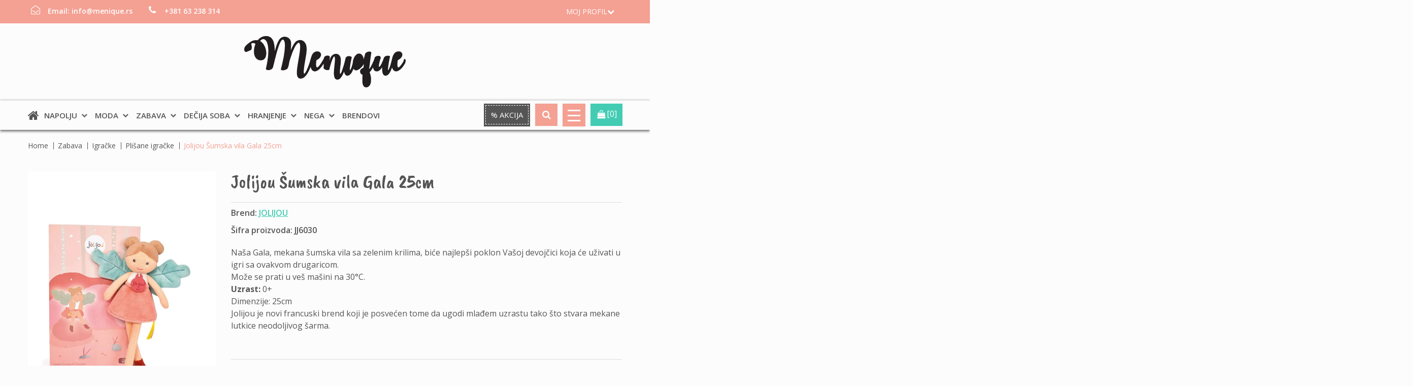

--- FILE ---
content_type: text/html; charset=UTF-8
request_url: https://www.menique.rs/sr/proizvod/jolijou-sumska-vila-gala-25cm
body_size: 10411
content:
<!DOCTYPE html>
<html lang="sr">
<head>
    <meta http-equiv="content-type" content="text/html; charset=utf-8">
    <meta name="viewport" content="width=device-width, initial-scale= 1.0, user-scalable=no">

    <!-- page title -->
    <title>
                    Jolijou Šumska vila Gala 25cm,  | MENIQUE            </title>

    <!-- page description -->
    <meta name="description" content="Naša Gala, mekana šumska vila sa zelenim krilima, biće najlepši poklon Vašoj devojčici koja će uživati u igri sa ovakvom drugaricom. Može se prati u veš mašini na 30°C. Uzrast: 0+ Dimenzije: 25cm Jolijou je novi francuski brend koji je posvećen tome da ugodi mlađem uzrastu tako što...">

    <!-- open graph related tags -->
            <meta property="og:title" content="Jolijou Šumska vila Gala 25cm,  | MENIQUE">
    
            <meta property="og:description" content="Naša Gala, mekana šumska vila sa zelenim krilima, biće najlepši poklon Vašoj devojčici koja će uživati u igri sa ovakvom drugaricom. Može se prati u veš mašini na 30°C. Uzrast: 0+ Dimenzije: 25cm Jolijou je novi francuski brend koji je posvećen tome da ugodi mlađem uzrastu tako što  | MENIQUE">
    
            <meta property="og:image" content="https://www.menique.rs/uploads/store/products/images/jolijou-sumska-vila-gala-25cm-634d496626ce4.jpg">
    
            <meta property="og:url" content="https://www.menique.rs/sr/proizvod/jolijou-sumska-vila-gala-25cm">
    
    <!--    <meta name="keywords" content="--><!--">-->
    <meta name="copyright" content="nbgteam">
    <meta name="Robots" content="index, follow">

    
    <link href='https://fonts.googleapis.com/css?family=Open+Sans:300,400,600,700' rel='stylesheet' type='text/css'>
    <link href="https://fonts.googleapis.com/css2?family=Caveat+Brush&display=swap" rel="stylesheet">
    <link href="https://fonts.googleapis.com/css2?family=Patrick+Hand&display=swap" rel="stylesheet">

    <!-- CSS FILES -->
    <link href="https://www.menique.rs/assets/css/style.css" rel="stylesheet">

    <!--FAVICON SETTINGS-->
    <link rel="shortcut icon" href="https://www.menique.rs/favicon.ico?v=1769106356" type="image/x-icon"  media="all">
    <link rel="alternate" type="application/rss+xml" title="RSS" href="https://www.menique.rs/pages/rss/sr">

    <!-- custom header (from settings) -->
    <!-- Global site tag (gtag.js) - Google Analytics -->
<script async src="https://www.googletagmanager.com/gtag/js?id=UA-172082014-1"></script>
<script>
  window.dataLayer = window.dataLayer || [];
  function gtag(){dataLayer.push(arguments);}
  gtag('js', new Date());

  gtag('config', 'UA-172082014-1');
</script>
<meta name="google-site-verification" content="H7XCUJSR0jZVvZLD5YeoXFQDScs74SggkGNmv_bQVuY" /></head>

<body>

<div class="remodal-bg"> <!--closed in footer-->

    <header id="header">
        <!--top section in header-->
        <section class="top">
            <div class="container">
                <!--left part (shop contact)-->
                <div class="contact">
                    <div id="b-header-email"></div>
                    <div id="b-header-phone"></div>
                </div>

                <!--right part (options: lang, account)-->
                <div class="options">
                    
                    <div class="account c-drop-holder" data-drop="holder">
    <a class="c-drop-trigger" data-drop="trigger">
        <div class="mobile-btn">
            <p class="mobile-none">
                            Moj profil                        </p>
            <span class="fa fa-user"></span>
            <span class="fa fa-chevron-down"></span>
        </div>
    </a>

    <div class="c-drop-content" data-drop="content">
        <div class="content-holder">
                            <!--user log in-->
                <p class="heading">Prijava za registrovane korisnike</p>
                <div class="login-form-holder">
                    <form action="#" method="POST" class="user-login-form">
                        <div class="notification"></div>

                        <div class="input-holder">
                            <span class="fa fa-user"></span>

                            <input class="c-input"
                                   type="text"
                                   id="email-login"
                                   name="email"
                                   placeholder="e-mail adresa..."
                                   data-message-required="Niste uneli email"
                                   data-message-incorrect="Uneti email nije ispravan!">
                        </div>

                        <div class="input-holder">
                            <span class="fa fa-lock"></span>
                            <input class="c-input" type="password"
                                   id="password_login"
                                   name="password"
                                   placeholder="lozinka..."
                                   data-message-required="Niste uneli šifru.">
                        </div>

                        <div class="row">
                            <div class="col-xs-6">
                                <a href="#"
                                   class="forgotten-password"
                                   data-slide-trigger="forgotten-password">
                                    Zaboravili ste lozinku?                                </a>

                                <a href="https://www.menique.rs/sr/registracija"
                                   class="register-link">
                                    Niste se registrovali?                                </a>
                            </div>
                            <div class="col-xs-6">
                                <button class="btn-t1 pink xs-block fl-right margin" type="submit">Prijavite se</button>
                            </div>
                        </div>
                    </form>

                    <div id="forgot_pass" data-slide-content="forgotten-password" style="display: none;">
                        <form class="reset-password-form" action="#">
                            <div class="notification"></div>

                            <div class="input-holder">
                                <span class="fa fa-user"></span>
                                <input class="c-input"
                                       type="text"
                                       name="email"
                                       placeholder="Email"
                                       data-message-required="Niste uneli email"
                                       data-message-incorrect="Uneti email nije ispravan!">
                            </div>

                            <button type="submit" class="btn-t1 pink xs-block fl-right margin">
                                Resetuj šifru                            </button>
                        </form>
                    </div>
                </div>
                    </div>
    </div>
</div>                </div>
            </div>
        </section>

        <section class="main">
            <div class="container">

                <div class="c-flex">

                    <!--left part (logo)-->
                    <div class="logo">
                        <a href="https://www.menique.rs/sr">
                            <p>
	<img alt="Logo-menique" height="101" src="https://www.menique.rs/uploads/useruploads/Photos/Logo-menique.png" title="Logo-menique" width="318" /></p>
                        </a>
                    </div>


                </div>
            </div>


            <!--navigation-->
            <div class="navigation">
                <div class="container">
                    <div class="nav-icon">
                        <div class="menu-block">
                            <a id="responsive-menu-button" href="#sidr-main">
                                <span></span>
                                <span></span>
                                <span></span>
                                <span></span>
                            </a>
                        </div>

                        <nav id="navigation">
                            <div class="homepage-icon">
                                <a class="home-icon" href="https://www.menique.rs/sr"><i class="fa fa-home" aria-hidden="true"></i></a>
                            </div>
                            <ul id="n-categories-holder"></ul>
                            <ul class="brands-nav">
                                <li>
                                    <a href="https://www.menique.rs/sr/svi-brendovi">
                                        Brendovi                                    </a>
                                </li>
                            </ul>
                        </nav>

                        <div class="search-shop">
                            <div class="sale-product">
                                <a class="sale-btn" href="https://www.menique.rs/sr/akcijski-proizvodi">
                                    % Akcija                                </a>
                            </div>

                            <div class="search c-drop-holder" data-drop="holder">
                                <div class="search-preview c-drop-trigger" data-drop="trigger">
                                    <div class="icon btn-t1">
                                        <span class="fa fa-search" aria-hidden="true"></span>
                                    </div>
                                </div>

                                <div class="c-drop-content" data-drop="content">
                                    <div class="content-holder">
                                        <form action="https://www.menique.rs/sr/pretraga"
                                              method="GET"
                                              autocomplete="off">
                                            <input type="text"
                                                   name="phrase"
                                                   class="autocomplete-input"
                                                   data-lang="sr"
                                                   placeholder="Naziv proizvoda..."
                                                   value="">
                                            <button type="submit" class="btn-t1"><span class="fa fa-search"></span></button>
                                        </form>
                                    </div>
                                </div>
                            </div>

                            <div class="hamburger">
                                <button class="js-menu menu" type="button">
                                    <span class="bar"></span>
                                </button>

                                <nav>
                                    <a href="https://www.menique.rs/">Početna</a>
                                    <a href="https://www.menique.rs/sr/o-nama">O nama</a>
                                    <a href="https://www.menique.rs/sr/nasi-saveti">Naši saveti</a>
                                    <a href="https://www.menique.rs/sr/cesto-postavljana-pitanja">Često postavljana pitanja</a>
                                    <a href="https://www.menique.rs/sr/informacije-o-transportu">Informacije o transportu</a>
                                    <a href="https://www.menique.rs/sr/uslovi-koriscenja">Uslovi korišćenja</a>
                                    <a href="https://www.menique.rs/sr/politika-privatnosti">Politika Privatnosti</a>
                                    <a href="https://www.menique.rs/sr/kontakt">Kontakt</a>
                                </nav>
                            </div>

                            <div class="shop-cart">
                                <div class="c-drop-holder" data-drop="holder" id="shop-cart">
    <div class="cart-preview c-drop-trigger" data-drop="trigger">
        <div class="icon btn-t1 green"><span class="fa fa-shopping-bag"></span>
        </div>
        <div class="data">
            <span class="items-qty">[0]</span>
<!--            <span class="total-price">--><!--</span>-->
        </div>
    </div>


    <div class="c-drop-content shop-cart-products" data-drop="content">
                    <div class="empty-cart"><span>Vaša korpa je prazna</span></div>
            </div> <!-- #shop_cart -->
</div>

                            </div>
                        </div>
                    </div>
                </div>
            </div>
        </section>
    </header>
<section class="product-page">

            <section class="breadcrumbs">
            <div class="container">
                <ul>
                                            <li>
                                                            <a href="https://www.menique.rs/sr">
                                
                                Home
                                                                </a>
                                                    </li>
                                            <li>
                                                            <a href="https://www.menique.rs/sr/proizvodi/zabava">
                                
                                Zabava
                                                                </a>
                                                    </li>
                                            <li>
                                                            <a href="https://www.menique.rs/sr/proizvodi/igracke">
                                
                                Igračke
                                                                </a>
                                                    </li>
                                            <li>
                                                            <a href="https://www.menique.rs/sr/proizvodi/plisane-igracke">
                                
                                Plišane igračke
                                                                </a>
                                                    </li>
                                            <li>
                            
                                Jolijou Šumska vila Gala 25cm
                                                        </li>
                                    </ul>
            </div>
        </section>
    
    <div class="page-padding">
        <section class="product-details" data-product="holder">
            <div class="container">
                <div class="row">
                    <!--product gallery (glasscase)-->
                    <div class="col-xs-12 col-md-7 col-lg-4">
                        <ul id="glasscase" class="product-gallery gc-start">
                                                                                                <li>
                                        <img src="https://www.menique.rs/uploads/store/products/images/jolijou-sumska-vila-gala-25cm-634d496626ce4.jpg"
                                             data-product="img"
                                             alt="Jolijou Šumska vila Gala 25cm">
                                    </li>
                                                                                    </ul>
                    </div>

                    <!--about product and product options-->
                    <div class="col-xs-12 col-lg-8">
                        <div class="product-options">
                            <div class="product-header">
                                <h2 class="product-name">Jolijou Šumska vila Gala 25cm</h2>

                                                                                                        <div class="brand-block">
                                        <span class="brand">
                                            Brend:
                                            <a href="https://www.menique.rs/sr/brend/jolijou">
                                                JOLIJOU                                            </a>
                                        </span>
                                    </div>
                                
                                                                    <div class="brand-block">
                                        <span class="brand">Šifra proizvoda: JJ6030</span>
                                    </div>
                                
                                <div class="description">
<!--                                    <span class="block-title">--><!--</span>-->
                                    <p><div class="card__section">
	<div class="rte text--pull">
		<p>
			Naša Gala, mekana šumska vila sa&nbsp;zelenim krilima, biće najlepši poklon Vašoj devojčici koja će uživati u igri sa ovakvom drugaricom.</p>
		<p>
			Može se prati u veš mašini na 30<span data-mce-fragment="1">°C.</span></p>
		<p>
			<span><strong>Uzrast:</strong>&nbsp;0+</span></p>
		<p>
			Dimenzije: 25cm</p>
		<p>
			Jolijou je novi francuski brend koji je posvećen tome da ugodi mlađem uzrastu tako što stvara mekane lutkice neodoljivog šarma.</p>
	</div>
</div>
<p>
	 </p>
</p>
                                </div>

                            </div>
                            <!-- add to cart form -->
                            <form action="#" method="POST" autocomplete="off" class="add-to-cart-form">
                                <input type="hidden" name="product_id" value="1531">
                                <input type="hidden" name="lang" value="sr">

                                <div class="product-cart">
                                    
                                                                                                                        <!--product counter-->
                                            <div class="counter-holder">
                                                <div class="product-counter">
                                                    <input id="amount-product-page"
                                                           class="amount_product_page"
                                                           type="text"
                                                           name="amount" value="1"
                                                           readonly="readonly">
                                                    <div class="product-counter-trigger addQuantity"
                                                         data-counter-step="1"
                                                         data-counter-type="add"
                                                         data-counter-field=".amount_product_page">
                                                        +
                                                    </div>
                                                    <div class="product-counter-trigger minusQuantity"
                                                         data-counter-step="1"
                                                         data-counter-type="minus"
                                                         data-counter-field=".amount_product_page">
                                                        -
                                                    </div>
                                                </div>
                                                <div class="price-block">
                                                                                                            <span class="price">3.899,<span class="price_decimal">00</span> <span class="price_currency">RSD</span></span>
                                                                                                    </div>
                                                <div class="add-large-button">
                                                    <button type="submit" class="large-button">
                                                        <span class="fa fa-shopping-bag"></span>&nbsp;
                                                        Ubaci u korpu                                                    </button>
                                                </div>
                                            </div>
                                                                            
                                </div>
                            </form>
                            <!-- / add to cart form closing -->

                            <div class="product-social">
                            <!--add to favorites and email to friend-->
                            <div class="product-links-holder clearfix">
                                <ul class="product-links">
                                    <li class="wish-list">
                                        <a href=""
                                           class="add-to-wishlist"
                                           data-id="1531"
                                           data-lang="sr">
                                                    <span aria-hidden="true"
                                                          class="fa fa-heart-o"></span>
                                            Dodaj u listu želja                                        </a>
                                    </li>
                                    <li class="question">
                                            <a href="#"
                                               class="send-to-friend-button"
                                               data-remodal-target="modal-send-friend"
                                               data-id="1531">
                                                        <span aria-hidden="true"
                                                              class="fa fa-envelope-o"></span>
                                                Pitajte nas                                            </a>
                                    </li>
                                </ul>
                            </div>

                            <div class="product-footer">
                                <!--social links-->
                                <div class="social-links-holder">
                                    <span class="">Podeli s prijateljima:</span>

                                    <!--social links-->
                                    <ul class="social-links">
                                        <li><a href="https://www.facebook.com/sharer/sharer.php?u=https%3A%2F%2Fwww.menique.rs%2Fsr%2Fproizvod%2Fjolijou-sumska-vila-gala-25cm" title="Share on Facebook" target="_blank" onclick="window.open('https://www.facebook.com/sharer/sharer.php?u=' + encodeURIComponent(document.URL) + '&t=' + encodeURIComponent(document.URL)); return false;"><span class="fa fa-facebook"></span></a></li>
                                        <li><a href="https://twitter.com/intent/tweet?source=https%3A%2F%2Fwww.menique.rs%2Fsr%2Fproizvod%2Fjolijou-sumska-vila-gala-25cm" target="_blank" title="Tweet" onclick="window.open('https://twitter.com/intent/tweet?text=' + encodeURIComponent(document.title) + ':%20' + encodeURIComponent(document.URL)); return false;"><span class="fa fa-twitter"></span></a></li>
                                        <li><a href="http://pinterest.com/pin/create/button/?url=https%3A%2F%2Fwww.menique.rs%2Fsr%2Fproizvod%2Fjolijou-sumska-vila-gala-25cm&description=" target="_blank" title="Pin it" onclick="window.open('http://pinterest.com/pin/create/button/?url=' + encodeURIComponent(document.URL) + '&description=' + encodeURIComponent(document.title)); return false;"><span class="fa fa-pinterest-p"></span></a></li>
                                    </ul>
                                </div>

                            </div>
                            </div>
                        </div>
                    </div>
                </div>
            </div>
        </section>


                    <!--Products slider-->
                                        <!--Products slider-->
            <section class="products-slider-section">
    <div class="container">
        <h2 class="section-title-t1"><span>Pogledajte i...</span></h2>
        <p class="section-subtitle-t1"></p>

        <div class="products-slider c-slider">
                        <div class="c-slide-pos">
            <div class="product-preview-item" data-product="holder">
                <div class="image-block">
                                            <div class="images-holder two-images">
                            <div>
                                <div class="image-wrapper ratio_3-4">
                                    <a href="https://www.menique.rs/sr/proizvod/legler-ne-ljuti-se-covece-pastel">
                                        <img class="b-lazy"
                                             src=[data-uri]
                                             data-product="img"
                                             data-src="https://www.menique.rs/uploads/store/products/thumbnails/tmb-legler-ne-ljuti-se-covece-pastel-630737ea08c86.jpg"
                                             alt="alt-text">
                                    </a>
                                </div>
                            </div>

                            <div>
                                <div class="image-wrapper ratio_3-4">
                                    <a href="https://www.menique.rs/sr/proizvod/legler-ne-ljuti-se-covece-pastel">
                                        <img class="b-lazy"
                                             src=[data-uri]
                                             data-product="img"
                                             data-src="https://www.menique.rs/uploads/store/products/thumbnails/tmb-legler-ne-ljuti-se-covece-pastel-630737ea02ec1.jpg"
                                             alt="alt-text">
                                    </a>
                                </div>
                            </div>
                        </div>
                    
                    <div class="badges-block">

                        
                        
                                            </div>

                    <div class="options-block">
                        <ul>
                            <li>
                                <a href="#" class="fa fa-shopping-basket expand"
                                   data-id="1497"
                                   data-lang="sr">
                                </a>
                                <span class="c-tooltip">Dodaj u korpu</span>
                            </li>

                            <li>
                                                                    <a href="#"
                                       class="fa fa-heart-o add-to-wishlist"
                                       data-id="1497"
                                       data-lang="sr">
                                    </a>
                                    <span class="c-tooltip">Dodaj u listu želja</span>
                                                            </li>
                        </ul>
                    </div>
                </div>

                <div class="text-block">
                    <h3>
                        <a href="https://www.menique.rs/sr/proizvod/legler-ne-ljuti-se-covece-pastel">
                            Legler Ne ljuti se čoveče pastel                        </a>
                    </h3>

                    <div class="price-block">
                        <div class="price-position-helper">
                                                            <span class="price">2.699,<span class="price_decimal">00</span> <span class="price_currency">RSD</span></span>
                                                    </div>
                    </div>

                    <div class="description">
                        <div class="card__section">
	<div class="rte text--pull">
		<p data-mce-fragment="1">
			Koja životinja će prva doći do kućice? U ovoj igri u trendi pastelnim bojama se nalaze drvene figurice u obliku zeca, pande, medveda i lisice . Broj na kockama govori igračima koliko koraka je dopušteno napraviti. Uzbudljiva igra u koordiniranim bojama i kompaktnom formatu. Optimalan saputnik na putovanjima!</p>
		<p data-mce-fragment="1">
			<strong>Uzrast:</strong> 4+</p>
		<p data-mce-fragment="1">
			<span>Materijal: drvo, tkanina</span></p>
		<p data-mce-fragment="1">
			<span>Dimenzije table : 20 x 20 x 1 cm</span></p>
		<p data-mce-fragment="1">
			<span>Dimenzije figurica: visina 4 cm, Ø 1.5 cm</span></p>
	</div>
</div>
<p>
	 </p>
                    </div>
                </div>
            </div>
        </div>
            <div class="c-slide-pos">
            <div class="product-preview-item" data-product="holder">
                <div class="image-block">
                                            <div class="images-holder two-images">
                            <div>
                                <div class="image-wrapper ratio_3-4">
                                    <a href="https://www.menique.rs/sr/proizvod/legler-drveni-ne-ljuti-se-covece-svemir">
                                        <img class="b-lazy"
                                             src=[data-uri]
                                             data-product="img"
                                             data-src="https://www.menique.rs/uploads/store/products/thumbnails/tmb-legler-drveni-ne-ljuti-se-covece-svemir-61f7c4a03e8bb.jpg"
                                             alt="alt-text">
                                    </a>
                                </div>
                            </div>

                            <div>
                                <div class="image-wrapper ratio_3-4">
                                    <a href="https://www.menique.rs/sr/proizvod/legler-drveni-ne-ljuti-se-covece-svemir">
                                        <img class="b-lazy"
                                             src=[data-uri]
                                             data-product="img"
                                             data-src="https://www.menique.rs/uploads/store/products/thumbnails/tmb-legler-drveni-ne-ljuti-se-covece-svemir-61f7c4a042d56.jpg"
                                             alt="alt-text">
                                    </a>
                                </div>
                            </div>
                        </div>
                    
                    <div class="badges-block">

                        
                        
                                                    <span class="badge recommended bottom"><i class="fa fa-star"></i></span>
                                            </div>

                    <div class="options-block">
                        <ul>
                            <li>
                                <a href="#" class="fa fa-shopping-basket expand"
                                   data-id="1191"
                                   data-lang="sr">
                                </a>
                                <span class="c-tooltip">Dodaj u korpu</span>
                            </li>

                            <li>
                                                                    <a href="#"
                                       class="fa fa-heart-o add-to-wishlist"
                                       data-id="1191"
                                       data-lang="sr">
                                    </a>
                                    <span class="c-tooltip">Dodaj u listu želja</span>
                                                            </li>
                        </ul>
                    </div>
                </div>

                <div class="text-block">
                    <h3>
                        <a href="https://www.menique.rs/sr/proizvod/legler-drveni-ne-ljuti-se-covece-svemir">
                            Legler Drveni "Ne ljuti se čoveče" - Svemir                        </a>
                    </h3>

                    <div class="price-block">
                        <div class="price-position-helper">
                                                            <span class="price">3.299,<span class="price_decimal">00</span> <span class="price_currency">RSD</span></span>
                                                    </div>
                    </div>

                    <div class="description">
                        <div class="card__section">
	<div class="rte text--pull">
		<p>
			Drveno postolje kao tabla za igru! Sa ovom igrom od visokokvalitetnog drveta, san o malim astronautima je ispunjen. Ovde se nalaze svemirski piloti, rakete i ubijaju vanzemaljce. Oni moraju pokušati da stignu do svojih zvezdica- polja koristeći broj ili kocku sa bojama. Ko god da je prvi koji će pronaći svoje zvezde pobeđuje. Klasična igra u trendnom dizajnu, koji zahvaljujući kocki u boji, takođe odgovara manjoj deci! Uzbudljiva igra iz grupe proizvoda "prostor", koja trenira decu numerički i za razlikovanje boja. Zahvaljujući praktičnom klipu, igra se može lako prevoziti.</p>
		<p>
			<strong>Uzrast:</strong> 4+</p>
		<p>
			<span>Materijal: drvo, tkanina, metal</span></p>
		<p>
			<span>Dimenzije:&nbsp;24 x 24 x 1.5 cm</span></p>
		<p>
			<span>Dimenzije figurica: visina&nbsp;3.5 cm, Ø 1.5 cm</span></p>
	</div>
</div>
                    </div>
                </div>
            </div>
        </div>
            <div class="c-slide-pos">
            <div class="product-preview-item" data-product="holder">
                <div class="image-block">
                                            <div class="images-holder two-images">
                            <div>
                                <div class="image-wrapper ratio_3-4">
                                    <a href="https://www.menique.rs/sr/proizvod/legler-ne-ljuti-se-covece-pirati">
                                        <img class="b-lazy"
                                             src=[data-uri]
                                             data-product="img"
                                             data-src="https://www.menique.rs/uploads/store/products/thumbnails/tmb-legler-ne-ljuti-se-covece-pirati-6307369777629.jpg"
                                             alt="alt-text">
                                    </a>
                                </div>
                            </div>

                            <div>
                                <div class="image-wrapper ratio_3-4">
                                    <a href="https://www.menique.rs/sr/proizvod/legler-ne-ljuti-se-covece-pirati">
                                        <img class="b-lazy"
                                             src=[data-uri]
                                             data-product="img"
                                             data-src="https://www.menique.rs/uploads/store/products/thumbnails/tmb-legler-ne-ljuti-se-covece-pirati-630736977c113.jpg"
                                             alt="alt-text">
                                    </a>
                                </div>
                            </div>
                        </div>
                    
                    <div class="badges-block">

                        
                        
                                                    <span class="badge recommended bottom"><i class="fa fa-star"></i></span>
                                            </div>

                    <div class="options-block">
                        <ul>
                            <li>
                                <a href="#" class="fa fa-shopping-basket expand"
                                   data-id="1496"
                                   data-lang="sr">
                                </a>
                                <span class="c-tooltip">Dodaj u korpu</span>
                            </li>

                            <li>
                                                                    <a href="#"
                                       class="fa fa-heart-o add-to-wishlist"
                                       data-id="1496"
                                       data-lang="sr">
                                    </a>
                                    <span class="c-tooltip">Dodaj u listu želja</span>
                                                            </li>
                        </ul>
                    </div>
                </div>

                <div class="text-block">
                    <h3>
                        <a href="https://www.menique.rs/sr/proizvod/legler-ne-ljuti-se-covece-pirati">
                            Legler ne ljuti se čoveče - pirati                        </a>
                    </h3>

                    <div class="price-block">
                        <div class="price-position-helper">
                                                            <span class="price">2.999,<span class="price_decimal">00</span> <span class="price_currency">RSD</span></span>
                                                    </div>
                    </div>

                    <div class="description">
                        <div class="card__section">
	<div class="rte text--pull">
		<p>
			Ovde se smešni pirati takmiče jedni protiv drugih! U ovoj klasičnoj igri od drveta, takmiče se četiri različite boje pirata. Sa veštim kockicama pokušavate da prvi stignete do gusarskog gnezda. Detaljna igra se može brzo odložiti u praktičnu drvenu kutiju.<br data-mce-fragment="1" />
			Ova klasična igra ne bi trebalo da nedostaje ni u jednoj dečijoj sobi!</p>
		<p>
			<strong>Uzrast</strong>: 4+</p>
		<p>
			Materijal: drvo</p>
		<p>
			Dimenzije: <span data-mce-fragment="1">24 x 24 x 1,5 cm</span></p>
	</div>
</div>
<p>
	 </p>
                    </div>
                </div>
            </div>
        </div>
            <div class="c-slide-pos">
            <div class="product-preview-item" data-product="holder">
                <div class="image-block">
                                            <div class="images-holder">
                            <div>
                                <div class="image-wrapper ratio_3-4">
                                    <a href="https://www.menique.rs/sr/proizvod/paola-reina-lutka-lucija-32cm">
                                        <img class="b-lazy"
                                             src=[data-uri]
                                             data-product="img"
                                             data-src="https://www.menique.rs/uploads/store/products/thumbnails/tmb-paola-reina-lutka-lucija-32cm-62eacd5558747.jpeg"
                                             alt="Paola Reina Lutka Lucija 32cm">
                                    </a>
                                </div>
                            </div>
                        </div>
                    
                    <div class="badges-block">

                        
                                                    <span class="badge new right">Novo</span>
                        
                                            </div>

                    <div class="options-block">
                        <ul>
                            <li>
                                <a href="#" class="fa fa-shopping-basket expand"
                                   data-id="1479"
                                   data-lang="sr">
                                </a>
                                <span class="c-tooltip">Dodaj u korpu</span>
                            </li>

                            <li>
                                                                    <a href="#"
                                       class="fa fa-heart-o add-to-wishlist"
                                       data-id="1479"
                                       data-lang="sr">
                                    </a>
                                    <span class="c-tooltip">Dodaj u listu želja</span>
                                                            </li>
                        </ul>
                    </div>
                </div>

                <div class="text-block">
                    <h3>
                        <a href="https://www.menique.rs/sr/proizvod/paola-reina-lutka-lucija-32cm">
                            Paola Reina Lutka Lucija 32cm                        </a>
                    </h3>

                    <div class="price-block">
                        <div class="price-position-helper">
                                                            <span class="price">6.899,<span class="price_decimal">00</span> <span class="price_currency">RSD</span></span>
                                                    </div>
                    </div>

                    <div class="description">
                        <p>
	Lutka Lucija 32cm</p>
                    </div>
                </div>
            </div>
        </div>
            <div class="c-slide-pos">
            <div class="product-preview-item" data-product="holder">
                <div class="image-block">
                                            <div class="images-holder two-images">
                            <div>
                                <div class="image-wrapper ratio_3-4">
                                    <a href="https://www.menique.rs/sr/proizvod/bentley-tricikl-6-u-1-crveni">
                                        <img class="b-lazy"
                                             src=[data-uri]
                                             data-product="img"
                                             data-src="https://www.menique.rs/uploads/store/products/thumbnails/tmb-bentley-tricikl-6-u-1-crveni-624c136b2e9b2.jpg"
                                             alt="alt-text">
                                    </a>
                                </div>
                            </div>

                            <div>
                                <div class="image-wrapper ratio_3-4">
                                    <a href="https://www.menique.rs/sr/proizvod/bentley-tricikl-6-u-1-crveni">
                                        <img class="b-lazy"
                                             src=[data-uri]
                                             data-product="img"
                                             data-src="https://www.menique.rs/uploads/store/products/thumbnails/tmb-bentley-tricikl-6-u-1-crveni-624c136b33417.jpg"
                                             alt="alt-text">
                                    </a>
                                </div>
                            </div>
                        </div>
                    
                    <div class="badges-block">

                        
                                                    <span class="badge new right">Novo</span>
                        
                                            </div>

                    <div class="options-block">
                        <ul>
                            <li>
                                <a href="#" class="fa fa-shopping-basket expand"
                                   data-id="1365"
                                   data-lang="sr">
                                </a>
                                <span class="c-tooltip">Dodaj u korpu</span>
                            </li>

                            <li>
                                                                    <a href="#"
                                       class="fa fa-heart-o add-to-wishlist"
                                       data-id="1365"
                                       data-lang="sr">
                                    </a>
                                    <span class="c-tooltip">Dodaj u listu želja</span>
                                                            </li>
                        </ul>
                    </div>
                </div>

                <div class="text-block">
                    <h3>
                        <a href="https://www.menique.rs/sr/proizvod/bentley-tricikl-6-u-1-crveni">
                            Bentley tricikl 6 u 1 - crveni                        </a>
                    </h3>

                    <div class="price-block">
                        <div class="price-position-helper">
                                                            <span class="price">70.999,<span class="price_decimal">00</span> <span class="price_currency">RSD</span></span>
                                                    </div>
                    </div>

                    <div class="description">
                        <p data-mce-fragment="1">
	<strong data-mce-fragment="1">Tricikl koji raste sa Vašim detetom !!</strong><br data-mce-fragment="1" />
	<br data-mce-fragment="1" />
	Dizajniran u saradnji sa Bentley Motors-om i imajući u vidu potrebe vašeg mališana, tricikl Bentley 6 u 1 savršena je kombinacija elegancije i funkcije. Bentley Trike sada ponosno nosi svetski poznat&nbsp;logo i&nbsp;dokazuje posvećenost kvalitetu i izradi koju je Bentley Motor kompanija godinama pažljivo podržavala.<br data-mce-fragment="1" />
	<br data-mce-fragment="1" />
	Neke od karakteristika Bentley-a koje ovaj tricikl ima su: Bentley&nbsp;kontinental GT replike točkova - koji su napravljeni od gume i ispunjeni vazduhom kako bi se osigurala glatka vožnja za razliku od mnogih konkurenata,&nbsp;hromirani Bentley logo na metalnom okviru i iste boje u boji kao automobili Bentley&nbsp;kontinental.<br data-mce-fragment="1" />
	<br data-mce-fragment="1" />
	Pretvarajući se iz kolica u tricikl, ovaj proizvod osigurava da vaša beba ili mališan bude bezbedao&nbsp;i udobno&nbsp;u toku vožnje. Dok rastu, vaša deca mogu da koriste nekoliko položaja naslona za noge kako bi u potpunosti uživali u svom vremenu uz Bentley&nbsp;tricikl.</p>
<p data-mce-fragment="1">
	<strong>Uzrast: 6m+</strong></p>
<ul>
	<li data-mce-fragment="1">
		6 u 1 tricikl</li>
	<li data-mce-fragment="1">
		Ram: tamno crveni</li>
	<li data-mce-fragment="1">
		Točkovi: srebrni kontinental GT stil</li>
	<li data-mce-fragment="1">
		Sedište:&nbsp;sivo sa&nbsp;crvenim&nbsp;šavom</li>
	<li data-mce-fragment="1">
		Oslonac za noge: crni metalni</li>
	<li data-mce-fragment="1">
		Pedale: srebrne neklizeće</li>
	<li data-mce-fragment="1">
		Hromirani prednji Bentley logo</li>
	<li data-mce-fragment="1">
		Magnetni sigurnosni pojas</li>
	<li data-mce-fragment="1">
		Držač za čašu u kompletu</li>
</ul>
<p>
	 </p>
<ul>
	<li>
		<strong>Boja: crvena</strong></li>
	<li>
		<strong>Nosivost: 25 kg</strong></li>
	<li>
		<strong>Težina: 12,8 kg</strong></li>
	<li>
		<strong>Dimenzije: 88,5 x 52 x 106 cm</strong></li>
</ul>
<p>
	 </p>
<p>
	 </p>
                    </div>
                </div>
            </div>
        </div>
            <div class="c-slide-pos">
            <div class="product-preview-item" data-product="holder">
                <div class="image-block">
                                            <div class="images-holder two-images">
                            <div>
                                <div class="image-wrapper ratio_3-4">
                                    <a href="https://www.menique.rs/sr/proizvod/flow-amsterdam-robin-plisana-lisica-sa-zvucima-otkucaja-srca-siva">
                                        <img class="b-lazy"
                                             src=[data-uri]
                                             data-product="img"
                                             data-src="https://www.menique.rs/uploads/store/products/thumbnails/tmb-robin-plisana-lisica-sa-zvucima-otkucaja-srca-siva-61f7ebc48ce8e.jpg"
                                             alt="alt-text">
                                    </a>
                                </div>
                            </div>

                            <div>
                                <div class="image-wrapper ratio_3-4">
                                    <a href="https://www.menique.rs/sr/proizvod/flow-amsterdam-robin-plisana-lisica-sa-zvucima-otkucaja-srca-siva">
                                        <img class="b-lazy"
                                             src=[data-uri]
                                             data-product="img"
                                             data-src="https://www.menique.rs/uploads/store/products/thumbnails/tmb-robin-plisana-lisica-sa-zvucima-otkucaja-srca-siva-61f7ebc492526.jpg"
                                             alt="alt-text">
                                    </a>
                                </div>
                            </div>
                        </div>
                    
                    <div class="badges-block">

                        
                                                    <span class="badge new right">Novo</span>
                        
                                            </div>

                    <div class="options-block">
                        <ul>
                            <li>
                                <a href="#" class="fa fa-shopping-basket expand"
                                   data-id="1201"
                                   data-lang="sr">
                                </a>
                                <span class="c-tooltip">Dodaj u korpu</span>
                            </li>

                            <li>
                                                                    <a href="#"
                                       class="fa fa-heart-o add-to-wishlist"
                                       data-id="1201"
                                       data-lang="sr">
                                    </a>
                                    <span class="c-tooltip">Dodaj u listu želja</span>
                                                            </li>
                        </ul>
                    </div>
                </div>

                <div class="text-block">
                    <h3>
                        <a href="https://www.menique.rs/sr/proizvod/flow-amsterdam-robin-plisana-lisica-sa-zvucima-otkucaja-srca-siva">
                            Flow Amsterdam Robin plišana lisica sa zvucima otkucaja srca-siva                         </a>
                    </h3>

                    <div class="price-block">
                        <div class="price-position-helper">
                                                            <span class="price">4.999,<span class="price_decimal">00</span> <span class="price_currency">RSD</span></span>
                                                    </div>
                    </div>

                    <div class="description">
                        <p class="tw-data-text tw-text-small tw-ta" data-mce-fragment="1" dir="ltr" id="tw-target-rmn">
	<span data-mce-fragment="1">Pomozite bebi da mirno zaspi pomoću naših igracaka&nbsp;sa zvucima otkucaja srca&nbsp;koje imitiraju otkucaje srca i sviraju umirujuće melodije. Izaberite jedan od zvukova vodopada, otkucaj srca ili 2 različite uspavanke. Podesite željeno vreme da muzička kutija prestane da svira, a ona ce&nbsp; ponovo početi da svira na zvuk bebinog plača. Ovi umiljati prijatelji pomoći će vašoj bebi da se oseća lagodno i da mirno zaspi.</span></p>
<p>
	 </p>
<p class="tw-data-text tw-text-small tw-ta" data-mce-fragment="1" dir="ltr" id="tw-target-rmn">
	<span data-mce-fragment="1">Opis</span></p>
<ul>
	<li>
		<span data-mce-fragment="1">Mekana igračka sa muzičkom kutijom</span></li>
	<li>
		<span data-mce-fragment="1">Senzor za plakanje</span></li>
	<li>
		<span data-mce-fragment="1">Melodije otkucaja srca ili vodopada</span></li>
	<li>
		<span data-mce-fragment="1">Tajmer 15, 30, 60 minuta </span></li>
</ul>
                    </div>
                </div>
            </div>
        </div>
            <div class="c-slide-pos">
            <div class="product-preview-item" data-product="holder">
                <div class="image-block">
                                            <div class="images-holder two-images">
                            <div>
                                <div class="image-wrapper ratio_3-4">
                                    <a href="https://www.menique.rs/sr/proizvod/doudou-et-compagnie-medeni-bez-zeka-30cm">
                                        <img class="b-lazy"
                                             src=[data-uri]
                                             data-product="img"
                                             data-src="https://www.menique.rs/uploads/store/products/thumbnails/tmb-doudou-medeni-bez-zeka-30cm-61f827be02365.jpg"
                                             alt="alt-text">
                                    </a>
                                </div>
                            </div>

                            <div>
                                <div class="image-wrapper ratio_3-4">
                                    <a href="https://www.menique.rs/sr/proizvod/doudou-et-compagnie-medeni-bez-zeka-30cm">
                                        <img class="b-lazy"
                                             src=[data-uri]
                                             data-product="img"
                                             data-src="https://www.menique.rs/uploads/store/products/thumbnails/tmb-doudou-medeni-bez-zeka-30cm-61f827be02365.jpg"
                                             alt="alt-text">
                                    </a>
                                </div>
                            </div>
                        </div>
                    
                    <div class="badges-block">

                        
                                                    <span class="badge new right">Novo</span>
                        
                                            </div>

                    <div class="options-block">
                        <ul>
                            <li>
                                <a href="#" class="fa fa-shopping-basket expand"
                                   data-id="1210"
                                   data-lang="sr">
                                </a>
                                <span class="c-tooltip">Dodaj u korpu</span>
                            </li>

                            <li>
                                                                    <a href="#"
                                       class="fa fa-heart-o add-to-wishlist"
                                       data-id="1210"
                                       data-lang="sr">
                                    </a>
                                    <span class="c-tooltip">Dodaj u listu želja</span>
                                                            </li>
                        </ul>
                    </div>
                </div>

                <div class="text-block">
                    <h3>
                        <a href="https://www.menique.rs/sr/proizvod/doudou-et-compagnie-medeni-bez-zeka-30cm">
                            Doudou et Compagnie medeni bež zeka 30cm                        </a>
                    </h3>

                    <div class="price-block">
                        <div class="price-position-helper">
                                                            <span class="price">3.499,<span class="price_decimal">00</span> <span class="price_currency">RSD</span></span>
                                                    </div>
                    </div>

                    <div class="description">
                        <p>
	Ovaj mali, delikatni bež zeka sa sjajnim vezom i velikim čupavim ušima je savršen za tople noćne zagrljaje Vašeg mališana. Pogodan je za bebe od rođenja i može se prati na temperaturi od 30°C.</p>
<p>
	<span>Dimenzije: 30cm</span></p>
<p>
	<strong>Uzrast:</strong> 0m+</p>
                    </div>
                </div>
            </div>
        </div>
            <div class="c-slide-pos">
            <div class="product-preview-item" data-product="holder">
                <div class="image-block">
                                            <div class="images-holder two-images">
                            <div>
                                <div class="image-wrapper ratio_3-4">
                                    <a href="https://www.menique.rs/sr/proizvod/jolijou-balerina-anika-35cm">
                                        <img class="b-lazy"
                                             src=[data-uri]
                                             data-product="img"
                                             data-src="https://www.menique.rs/uploads/store/products/thumbnails/tmb-jolijou-balerina-anika-35cm-634d4910ac396.jpg"
                                             alt="alt-text">
                                    </a>
                                </div>
                            </div>

                            <div>
                                <div class="image-wrapper ratio_3-4">
                                    <a href="https://www.menique.rs/sr/proizvod/jolijou-balerina-anika-35cm">
                                        <img class="b-lazy"
                                             src=[data-uri]
                                             data-product="img"
                                             data-src="https://www.menique.rs/uploads/store/products/thumbnails/tmb-jolijou-balerina-anika-35cm-634d4910ac396.jpg"
                                             alt="alt-text">
                                    </a>
                                </div>
                            </div>
                        </div>
                    
                    <div class="badges-block">

                        
                                                    <span class="badge new right">Novo</span>
                        
                                            </div>

                    <div class="options-block">
                        <ul>
                            <li>
                                <a href="#" class="fa fa-shopping-basket expand"
                                   data-id="1530"
                                   data-lang="sr">
                                </a>
                                <span class="c-tooltip">Dodaj u korpu</span>
                            </li>

                            <li>
                                                                    <a href="#"
                                       class="fa fa-heart-o add-to-wishlist"
                                       data-id="1530"
                                       data-lang="sr">
                                    </a>
                                    <span class="c-tooltip">Dodaj u listu želja</span>
                                                            </li>
                        </ul>
                    </div>
                </div>

                <div class="text-block">
                    <h3>
                        <a href="https://www.menique.rs/sr/proizvod/jolijou-balerina-anika-35cm">
                            Jolijou Balerina Anika 35cm                        </a>
                    </h3>

                    <div class="price-block">
                        <div class="price-position-helper">
                                                            <span class="price">6.399,<span class="price_decimal">00</span> <span class="price_currency">RSD</span></span>
                                                    </div>
                    </div>

                    <div class="description">
                        <div class="card__section">
	<div class="rte text--pull">
		<p>
			Anika je prelepa mekana lutka balerina sa punđicom na glavi, a njene duge noge će zajedno sa Vašim mališanima zaplesati najlepši ples!</p>
		<p>
			Može se prati u veš mašini na 30<span data-mce-fragment="1">°C.</span></p>
		<p>
			<span><strong>Uzrast:</strong>&nbsp;0+</span></p>
		<p>
			<span>Dimenzije: 35cm</span></p>
		<p>
			<span>Jolijou je novi francuski brend koji je posvećen tome da ugodi mlađem uzrastu tako što stvara mekane lutkice neodoljivog šarma.</span></p>
	</div>
</div>
<p>
	 </p>
                    </div>
                </div>
            </div>
        </div>
            <div class="c-slide-pos">
            <div class="product-preview-item" data-product="holder">
                <div class="image-block">
                                            <div class="images-holder two-images">
                            <div>
                                <div class="image-wrapper ratio_3-4">
                                    <a href="https://www.menique.rs/sr/proizvod/legler-drvena-kutija-sa-oblicima">
                                        <img class="b-lazy"
                                             src=[data-uri]
                                             data-product="img"
                                             data-src="https://www.menique.rs/uploads/store/products/thumbnails/tmb-legler-drvena-kutija-sa-oblicima-634d4b319b57a.jpg"
                                             alt="alt-text">
                                    </a>
                                </div>
                            </div>

                            <div>
                                <div class="image-wrapper ratio_3-4">
                                    <a href="https://www.menique.rs/sr/proizvod/legler-drvena-kutija-sa-oblicima">
                                        <img class="b-lazy"
                                             src=[data-uri]
                                             data-product="img"
                                             data-src="https://www.menique.rs/uploads/store/products/thumbnails/tmb-legler-drvena-kutija-sa-oblicima-634d4b319b57a.jpg"
                                             alt="alt-text">
                                    </a>
                                </div>
                            </div>
                        </div>
                    
                    <div class="badges-block">

                        
                                                    <span class="badge new right">Novo</span>
                        
                                            </div>

                    <div class="options-block">
                        <ul>
                            <li>
                                <a href="#" class="fa fa-shopping-basket expand"
                                   data-id="1535"
                                   data-lang="sr">
                                </a>
                                <span class="c-tooltip">Dodaj u korpu</span>
                            </li>

                            <li>
                                                                    <a href="#"
                                       class="fa fa-heart-o add-to-wishlist"
                                       data-id="1535"
                                       data-lang="sr">
                                    </a>
                                    <span class="c-tooltip">Dodaj u listu želja</span>
                                                            </li>
                        </ul>
                    </div>
                </div>

                <div class="text-block">
                    <h3>
                        <a href="https://www.menique.rs/sr/proizvod/legler-drvena-kutija-sa-oblicima">
                            Legler Drvena kutija sa oblicima                        </a>
                    </h3>

                    <div class="price-block">
                        <div class="price-position-helper">
                                                            <span class="price">3.499,<span class="price_decimal">00</span> <span class="price_currency">RSD</span></span>
                                                    </div>
                    </div>

                    <div class="description">
                        <div class="card__section">
	<div class="rte text--pull">
		<p>
			Ova igra motoričkih veština napravljena od čvrste, šarene šperploče i glatko poliranog bukovog drveta obučava više od „samo“ prepoznavanja oblika i boja sa osam priključnih elemenata! Ovde se na igriv način trenira i motorika, jer dečiji prsti mogu da otvore/zatvore brave četvoro vrata samo odgovarajućim ključem! Poklopac se može priključiti radi brzog pristupa za novi trening. Četiri elementa prikazuju slatke životinjske motive, četiri su živopisno obojena.</p>
		<p>
			<strong>Uzrast:</strong> 18m+</p>
		<p>
			Materijal: drvo, plastika, kanap</p>
		<p>
			Dimenzije: <span data-mce-fragment="1">17 x 17 x 14 cm</span></p>
	</div>
</div>
<p>
	 </p>
                    </div>
                </div>
            </div>
        </div>
            <div class="c-slide-pos">
            <div class="product-preview-item" data-product="holder">
                <div class="image-block">
                                            <div class="images-holder two-images">
                            <div>
                                <div class="image-wrapper ratio_3-4">
                                    <a href="https://www.menique.rs/sr/proizvod/kidkraft-safari-avantura-set-za-voz-i-postolje">
                                        <img class="b-lazy"
                                             src=[data-uri]
                                             data-product="img"
                                             data-src="https://www.menique.rs/uploads/store/products/thumbnails/tmb-safari-avantura-set-za-voz-i-postolje-61f953d23a35d.jpg"
                                             alt="alt-text">
                                    </a>
                                </div>
                            </div>

                            <div>
                                <div class="image-wrapper ratio_3-4">
                                    <a href="https://www.menique.rs/sr/proizvod/kidkraft-safari-avantura-set-za-voz-i-postolje">
                                        <img class="b-lazy"
                                             src=[data-uri]
                                             data-product="img"
                                             data-src="https://www.menique.rs/uploads/store/products/thumbnails/tmb-safari-avantura-set-za-voz-i-postolje-61f953d241953.jpg"
                                             alt="alt-text">
                                    </a>
                                </div>
                            </div>
                        </div>
                    
                    <div class="badges-block">

                        
                                                    <span class="badge new right">Novo</span>
                        
                                            </div>

                    <div class="options-block">
                        <ul>
                            <li>
                                <a href="#" class="fa fa-shopping-basket expand"
                                   data-id="1226"
                                   data-lang="sr">
                                </a>
                                <span class="c-tooltip">Dodaj u korpu</span>
                            </li>

                            <li>
                                                                    <a href="#"
                                       class="fa fa-heart-o add-to-wishlist"
                                       data-id="1226"
                                       data-lang="sr">
                                    </a>
                                    <span class="c-tooltip">Dodaj u listu želja</span>
                                                            </li>
                        </ul>
                    </div>
                </div>

                <div class="text-block">
                    <h3>
                        <a href="https://www.menique.rs/sr/proizvod/kidkraft-safari-avantura-set-za-voz-i-postolje">
                            Kidkraft Safari avantura set za voz i postolje                        </a>
                    </h3>

                    <div class="price-block">
                        <div class="price-position-helper">
                                                            <span class="price">19.999,<span class="price_decimal">00</span> <span class="price_currency">RSD</span></span>
                                                    </div>
                    </div>

                    <div class="description">
                        <div class="card__section">
	<div class="rte text--pull">
		<p>
			Svaki delić Safari seta za voz sa postoljem je prava avantura! Družite se sa žirafama, klizite niz leđa slonova, prođite preko pitonovog mosta i&nbsp;ljuljajte se sa majmunima na drveću. Magneti Vam omogućavaju da povežete vozila u obliku životinja kako biste putovali svi zajedno. Istražite je i steknite nove prijatelje u ovom životinjskom carstvu pomoću kreativnih drvenih staza. Kada se vaša ekspedicija završi, sakupite sve drugare i smestite ih da odmore u mrežicu ispod stola do sledećeg druženja. Zatim možete koristiti prazan sto za bilo koju drugu maštovitu igru!&nbsp;</p>
		<p>
			 </p>
		<p>
			<strong>Uzrast: 3+</strong></p>
	</div>
</div>
                    </div>
                </div>
            </div>
        </div>
            </div>
    </div>
</section>            </div>
</section>

<!--Brands-->
<!--Three links-->
<section class="three-links-section">
    <div class="container">
        <div class="c-flex">
            <div class="link-green">
                <a href="https://www.menique.rs/sr/uslovi-koriscenja">
                    Uslovi<br/>korišćenja                </a>
            </div>

            <div class="link-pink">
                <div class="pink-icon">
                    <a href="https://www.facebook.com/meniquebabyboutique/" target="_blank">
                        <i class="fa fa-facebook-square" aria-hidden="true"></i>
                    </a>
                    <a href="https://www.instagram.com/menique_babyboutique/" target="_blank">
                        <i class="fa fa-instagram" aria-hidden="true"></i>
                    </a>
                    <a href="mailto:info@menique.rs">
                        <i class="fa fa-envelope" aria-hidden="true"></i>

                    </a>
                    <a href="tel:+38163238314">
                        <i class="fa fa-phone-square" aria-hidden="true"></i>
                    </a>
                </div>
            </div>

            <div class="link-green">
                <a href="https://www.menique.rs/sr/informacije-o-transportu">
                    Informacije o transportu                </a>
            </div>
        </div>
    </div>
</section><!-- Map-->
<!-- Newsletter-->
<section class="newsletter-section">
    <div class="container">
        <div class="newsletter-block c-flex">
            <div class="text">
               <p>Prijavite se na naš mesečni newsletter</p>
            </div>
            <div class="form">
                <form id="newsletter-form">
                    <input type="text" name="email" placeholder="VAŠ EMAIL..."
                           data-message-required="Niste uneli email"
                           data-message-incorrect="Uneti email nije ispravan!"/>
                    <button class="submit btn-t1 blue">Prijavi se</button>
                    <div class="notification"></div>
                </form>
            </div>
        </div>
    </div>
</section>
<footer>

    <div class="bottom">
        <div class="container">
            <span class="copyright">© 2020 Menique | Sva prava zadržana | <a href="https://www.nbgcommerce.com" target="_blank">Dizajn i razvoj *nbgteam</a> </span>
        </div>
    </div>
</footer>

<!-- Back to top button -->
<a id="button"></a>

<div class="remodal" data-remodal-id="modal" data-remodal-name="">
    <button data-remodal-action="close" class="remodal-close"></button>
    <div class="modal-text">

    </div>
    <br>
    <div class="two-options-buttons">
        <button data-remodal-action="cancel" class="btn-t1 pink btn-cancel">
            Ne, odustani        </button>
        <button data-remodal-action="confirm" class="btn-t1 green">
            Da, potvrdi        </button>
    </div>

    <button data-remodal-action="confirm" class="btn-t1 pink one-option-button">
        U redu    </button>
</div>

<div data-remodal-id="modal-send-friend" class="modal-send-to-friend">
    <button data-remodal-action="close" class="close"></button>

    <form class="send-to-friend">
        <h2>Pošalji link ove stranice prijatelju</h2>
        <h3>Ukoliko smatrate da će Vašim prijateljima koristiti, pošaljite link ove stranice vašem prijatelju</h3>
        <input type="hidden" name="product_id" id="send-to-friend-form-product-id" />
        <div class="row">
            <div class="col-md-3 col-lg-4">
                <label class="mandatory c-input-label">Email:</label>
            </div>
            <div class="col-md-9 col-lg-8">
                <input type="text" class="c-input" name="email"
                       data-message-required="Niste uneli email"
                       data-message-incorrect="Uneti email nije ispravan!"/>
            </div>
        </div>
        <div class="row">
            <div class="col-md-3 col-lg-4">
                <label class="mandatory c-input-label">Poruka:</label>
            </div>
            <div class="col-md-9 col-lg-8">
                <textarea class="c-textarea" name="message"
                          data-message-required="Niste uneli poruku!!"></textarea>
            </div>
        </div>
        <div class="row">
            <div class="col-md-3 col-lg-4">
                <label class="mandatory c-input-label">Spam verifikacija:</label>
            </div>
            <div class="col-md-9 col-lg-8">
                <div id="recaptcha-holder-send-to-friend" data-message-required="Niste čekirali spam verifikaciju!"></div>
            </div>
        </div>
        <div class="row">
            <div class="col-md-3 col-lg-4"></div>
            <div class="col-md-9 col-lg-8">
                <div class="notification"></div>
            </div>
        </div>
        <button type="submit" class="btn-t1 ghost margin fl-right xs-block">
            Pošalji            <span class="fa fa-arrow-right"></span>
        </button>
    </form>
</div>

<div class="ma-modal js-ma-modal">
    <div class="ma-modal-content js-ma-modal-content">

    </div>
</div>

<div class="js-terms-modal" style="display: none;">
    <a href="" class="ma-close js-close-ma-modal"><span class="fa fa-times"></span></a>

    <h2 class="ma-modal-title">Naslov</h2>

    <div style="height: 100%; position: relative">
        <div class="text-editor scroll-holder">
            Text
        </div>
    </div>
</div>


<div id="product_quick_view_div" style="display:none;"></div>
<div id="cart_popup_product_view_div" style="display:none;"></div>
<div id="ajax_server_error_message" style="display:none;">GREŠKA: Greška na serveru!</div>

<script src="https://maps.googleapis.com/maps/api/js?key=AIzaSyBWKO9PQDSvxe8AQSI45_YGoUFAigyOnCY&callback=initMap " async defer></script>
<!-- server dependet javascript -->
<script type="text/javascript">
    var BASE_URL = "https://www.menique.rs/",
        SITE_URL = "https://www.menique.rs/",
        LANG = "sr";
</script><!--jquery-->
<script src="https://www.menique.rs/assets/bower_components/jquery/dist/jquery.min.js"></script>
<!--jquery ui-->
<script src="https://www.menique.rs/assets/bower_components/jquery-ui/jquery-ui.min.js"></script>
<script src="https://www.menique.rs/assets/no_bower_components/jquery.ui.touch-punch.min.js"></script>
<!--bootstrap-->
<script src="https://www.menique.rs/assets/bower_components/bootstrap/js/tab.js"></script>
<!--sidr-->
<script src="https://www.menique.rs/assets/bower_components/sidr/dist/jquery.sidr.min.js"></script>
<!--slick-->
<script src="https://www.menique.rs/assets/bower_components/slick-carousel/slick/slick.js"></script>
<!--lightbox-->
<script src="https://www.menique.rs/assets/no_bower_components/lightbox2-master/dist/js/lightbox.min.js"></script>
<!--glasscase-->
<script src="https://www.menique.rs/assets/no_bower_components/glasscase/js/modernizr.custom.js"></script>
<script src="https://www.menique.rs/assets/no_bower_components/glasscase/js/jquery.glasscase.js"></script>
<!--scrollbar-->
<script src="https://www.menique.rs/assets/no_bower_components/scrollbar/jquery.scrollbar.js"></script>
<!--blazy-->
<script src="https://www.menique.rs/assets/bower_components/bLazy/blazy.min.js"></script>
<!--reModal-->
<script src="https://www.menique.rs/assets/bower_components/remodal/dist/remodal.js"></script>
<!--theme-->
<script src="https://www.menique.rs/assets/js/theme.js"></script>
<!-- global js -->
<script type="text/javascript" src="https://www.menique.rs/assets/js/global.js"></script>
<!-- google recaptcha -->
<script type="text/javascript">
    var captchaWidget = null;
    var captchaWidgetNewsletter = null;
    var captchaWidgetSendToFriend = null;

    var CaptchaCallback = function() {
        if ($("#recaptcha-holder").length) {
            captchaWidget = grecaptcha.render("recaptcha-holder", {
                "sitekey" : "6LdaQa4ZAAAAAFKwEKW3ixkc-hXZIEy4-HOS5dSv"
            });
        }
        
        if ($("#recaptcha-holder-send-to-friend").length) {
            captchaWidgetSendToFriend = grecaptcha.render("recaptcha-holder-send-to-friend", {
                "sitekey" : "6LdaQa4ZAAAAAFKwEKW3ixkc-hXZIEy4-HOS5dSv"
            });
        }
    };
</script>
<script src="https://www.google.com/recaptcha/api.js?onload=CaptchaCallback&render=explicit&hl=sr" async defer></script>

<!--<script>-->
<!--    $("body").on("click", ".expand", function (e) {-->
<!--        e.preventDefault();-->
<!--        $('#product_quick_view_div').fadeIn();-->
<!--    });-->
<!--</script>-->
<!--<script src="--><!--"></script>-->

<!-- custom footer (from settings) -->
</body>
</html>

--- FILE ---
content_type: text/html; charset=utf-8
request_url: https://www.google.com/recaptcha/api2/anchor?ar=1&k=6LdaQa4ZAAAAAFKwEKW3ixkc-hXZIEy4-HOS5dSv&co=aHR0cHM6Ly93d3cubWVuaXF1ZS5yczo0NDM.&hl=sr&v=PoyoqOPhxBO7pBk68S4YbpHZ&size=normal&anchor-ms=20000&execute-ms=30000&cb=lyua2x9t4xxo
body_size: 49687
content:
<!DOCTYPE HTML><html dir="ltr" lang="sr"><head><meta http-equiv="Content-Type" content="text/html; charset=UTF-8">
<meta http-equiv="X-UA-Compatible" content="IE=edge">
<title>reCAPTCHA</title>
<style type="text/css">
/* cyrillic-ext */
@font-face {
  font-family: 'Roboto';
  font-style: normal;
  font-weight: 400;
  font-stretch: 100%;
  src: url(//fonts.gstatic.com/s/roboto/v48/KFO7CnqEu92Fr1ME7kSn66aGLdTylUAMa3GUBHMdazTgWw.woff2) format('woff2');
  unicode-range: U+0460-052F, U+1C80-1C8A, U+20B4, U+2DE0-2DFF, U+A640-A69F, U+FE2E-FE2F;
}
/* cyrillic */
@font-face {
  font-family: 'Roboto';
  font-style: normal;
  font-weight: 400;
  font-stretch: 100%;
  src: url(//fonts.gstatic.com/s/roboto/v48/KFO7CnqEu92Fr1ME7kSn66aGLdTylUAMa3iUBHMdazTgWw.woff2) format('woff2');
  unicode-range: U+0301, U+0400-045F, U+0490-0491, U+04B0-04B1, U+2116;
}
/* greek-ext */
@font-face {
  font-family: 'Roboto';
  font-style: normal;
  font-weight: 400;
  font-stretch: 100%;
  src: url(//fonts.gstatic.com/s/roboto/v48/KFO7CnqEu92Fr1ME7kSn66aGLdTylUAMa3CUBHMdazTgWw.woff2) format('woff2');
  unicode-range: U+1F00-1FFF;
}
/* greek */
@font-face {
  font-family: 'Roboto';
  font-style: normal;
  font-weight: 400;
  font-stretch: 100%;
  src: url(//fonts.gstatic.com/s/roboto/v48/KFO7CnqEu92Fr1ME7kSn66aGLdTylUAMa3-UBHMdazTgWw.woff2) format('woff2');
  unicode-range: U+0370-0377, U+037A-037F, U+0384-038A, U+038C, U+038E-03A1, U+03A3-03FF;
}
/* math */
@font-face {
  font-family: 'Roboto';
  font-style: normal;
  font-weight: 400;
  font-stretch: 100%;
  src: url(//fonts.gstatic.com/s/roboto/v48/KFO7CnqEu92Fr1ME7kSn66aGLdTylUAMawCUBHMdazTgWw.woff2) format('woff2');
  unicode-range: U+0302-0303, U+0305, U+0307-0308, U+0310, U+0312, U+0315, U+031A, U+0326-0327, U+032C, U+032F-0330, U+0332-0333, U+0338, U+033A, U+0346, U+034D, U+0391-03A1, U+03A3-03A9, U+03B1-03C9, U+03D1, U+03D5-03D6, U+03F0-03F1, U+03F4-03F5, U+2016-2017, U+2034-2038, U+203C, U+2040, U+2043, U+2047, U+2050, U+2057, U+205F, U+2070-2071, U+2074-208E, U+2090-209C, U+20D0-20DC, U+20E1, U+20E5-20EF, U+2100-2112, U+2114-2115, U+2117-2121, U+2123-214F, U+2190, U+2192, U+2194-21AE, U+21B0-21E5, U+21F1-21F2, U+21F4-2211, U+2213-2214, U+2216-22FF, U+2308-230B, U+2310, U+2319, U+231C-2321, U+2336-237A, U+237C, U+2395, U+239B-23B7, U+23D0, U+23DC-23E1, U+2474-2475, U+25AF, U+25B3, U+25B7, U+25BD, U+25C1, U+25CA, U+25CC, U+25FB, U+266D-266F, U+27C0-27FF, U+2900-2AFF, U+2B0E-2B11, U+2B30-2B4C, U+2BFE, U+3030, U+FF5B, U+FF5D, U+1D400-1D7FF, U+1EE00-1EEFF;
}
/* symbols */
@font-face {
  font-family: 'Roboto';
  font-style: normal;
  font-weight: 400;
  font-stretch: 100%;
  src: url(//fonts.gstatic.com/s/roboto/v48/KFO7CnqEu92Fr1ME7kSn66aGLdTylUAMaxKUBHMdazTgWw.woff2) format('woff2');
  unicode-range: U+0001-000C, U+000E-001F, U+007F-009F, U+20DD-20E0, U+20E2-20E4, U+2150-218F, U+2190, U+2192, U+2194-2199, U+21AF, U+21E6-21F0, U+21F3, U+2218-2219, U+2299, U+22C4-22C6, U+2300-243F, U+2440-244A, U+2460-24FF, U+25A0-27BF, U+2800-28FF, U+2921-2922, U+2981, U+29BF, U+29EB, U+2B00-2BFF, U+4DC0-4DFF, U+FFF9-FFFB, U+10140-1018E, U+10190-1019C, U+101A0, U+101D0-101FD, U+102E0-102FB, U+10E60-10E7E, U+1D2C0-1D2D3, U+1D2E0-1D37F, U+1F000-1F0FF, U+1F100-1F1AD, U+1F1E6-1F1FF, U+1F30D-1F30F, U+1F315, U+1F31C, U+1F31E, U+1F320-1F32C, U+1F336, U+1F378, U+1F37D, U+1F382, U+1F393-1F39F, U+1F3A7-1F3A8, U+1F3AC-1F3AF, U+1F3C2, U+1F3C4-1F3C6, U+1F3CA-1F3CE, U+1F3D4-1F3E0, U+1F3ED, U+1F3F1-1F3F3, U+1F3F5-1F3F7, U+1F408, U+1F415, U+1F41F, U+1F426, U+1F43F, U+1F441-1F442, U+1F444, U+1F446-1F449, U+1F44C-1F44E, U+1F453, U+1F46A, U+1F47D, U+1F4A3, U+1F4B0, U+1F4B3, U+1F4B9, U+1F4BB, U+1F4BF, U+1F4C8-1F4CB, U+1F4D6, U+1F4DA, U+1F4DF, U+1F4E3-1F4E6, U+1F4EA-1F4ED, U+1F4F7, U+1F4F9-1F4FB, U+1F4FD-1F4FE, U+1F503, U+1F507-1F50B, U+1F50D, U+1F512-1F513, U+1F53E-1F54A, U+1F54F-1F5FA, U+1F610, U+1F650-1F67F, U+1F687, U+1F68D, U+1F691, U+1F694, U+1F698, U+1F6AD, U+1F6B2, U+1F6B9-1F6BA, U+1F6BC, U+1F6C6-1F6CF, U+1F6D3-1F6D7, U+1F6E0-1F6EA, U+1F6F0-1F6F3, U+1F6F7-1F6FC, U+1F700-1F7FF, U+1F800-1F80B, U+1F810-1F847, U+1F850-1F859, U+1F860-1F887, U+1F890-1F8AD, U+1F8B0-1F8BB, U+1F8C0-1F8C1, U+1F900-1F90B, U+1F93B, U+1F946, U+1F984, U+1F996, U+1F9E9, U+1FA00-1FA6F, U+1FA70-1FA7C, U+1FA80-1FA89, U+1FA8F-1FAC6, U+1FACE-1FADC, U+1FADF-1FAE9, U+1FAF0-1FAF8, U+1FB00-1FBFF;
}
/* vietnamese */
@font-face {
  font-family: 'Roboto';
  font-style: normal;
  font-weight: 400;
  font-stretch: 100%;
  src: url(//fonts.gstatic.com/s/roboto/v48/KFO7CnqEu92Fr1ME7kSn66aGLdTylUAMa3OUBHMdazTgWw.woff2) format('woff2');
  unicode-range: U+0102-0103, U+0110-0111, U+0128-0129, U+0168-0169, U+01A0-01A1, U+01AF-01B0, U+0300-0301, U+0303-0304, U+0308-0309, U+0323, U+0329, U+1EA0-1EF9, U+20AB;
}
/* latin-ext */
@font-face {
  font-family: 'Roboto';
  font-style: normal;
  font-weight: 400;
  font-stretch: 100%;
  src: url(//fonts.gstatic.com/s/roboto/v48/KFO7CnqEu92Fr1ME7kSn66aGLdTylUAMa3KUBHMdazTgWw.woff2) format('woff2');
  unicode-range: U+0100-02BA, U+02BD-02C5, U+02C7-02CC, U+02CE-02D7, U+02DD-02FF, U+0304, U+0308, U+0329, U+1D00-1DBF, U+1E00-1E9F, U+1EF2-1EFF, U+2020, U+20A0-20AB, U+20AD-20C0, U+2113, U+2C60-2C7F, U+A720-A7FF;
}
/* latin */
@font-face {
  font-family: 'Roboto';
  font-style: normal;
  font-weight: 400;
  font-stretch: 100%;
  src: url(//fonts.gstatic.com/s/roboto/v48/KFO7CnqEu92Fr1ME7kSn66aGLdTylUAMa3yUBHMdazQ.woff2) format('woff2');
  unicode-range: U+0000-00FF, U+0131, U+0152-0153, U+02BB-02BC, U+02C6, U+02DA, U+02DC, U+0304, U+0308, U+0329, U+2000-206F, U+20AC, U+2122, U+2191, U+2193, U+2212, U+2215, U+FEFF, U+FFFD;
}
/* cyrillic-ext */
@font-face {
  font-family: 'Roboto';
  font-style: normal;
  font-weight: 500;
  font-stretch: 100%;
  src: url(//fonts.gstatic.com/s/roboto/v48/KFO7CnqEu92Fr1ME7kSn66aGLdTylUAMa3GUBHMdazTgWw.woff2) format('woff2');
  unicode-range: U+0460-052F, U+1C80-1C8A, U+20B4, U+2DE0-2DFF, U+A640-A69F, U+FE2E-FE2F;
}
/* cyrillic */
@font-face {
  font-family: 'Roboto';
  font-style: normal;
  font-weight: 500;
  font-stretch: 100%;
  src: url(//fonts.gstatic.com/s/roboto/v48/KFO7CnqEu92Fr1ME7kSn66aGLdTylUAMa3iUBHMdazTgWw.woff2) format('woff2');
  unicode-range: U+0301, U+0400-045F, U+0490-0491, U+04B0-04B1, U+2116;
}
/* greek-ext */
@font-face {
  font-family: 'Roboto';
  font-style: normal;
  font-weight: 500;
  font-stretch: 100%;
  src: url(//fonts.gstatic.com/s/roboto/v48/KFO7CnqEu92Fr1ME7kSn66aGLdTylUAMa3CUBHMdazTgWw.woff2) format('woff2');
  unicode-range: U+1F00-1FFF;
}
/* greek */
@font-face {
  font-family: 'Roboto';
  font-style: normal;
  font-weight: 500;
  font-stretch: 100%;
  src: url(//fonts.gstatic.com/s/roboto/v48/KFO7CnqEu92Fr1ME7kSn66aGLdTylUAMa3-UBHMdazTgWw.woff2) format('woff2');
  unicode-range: U+0370-0377, U+037A-037F, U+0384-038A, U+038C, U+038E-03A1, U+03A3-03FF;
}
/* math */
@font-face {
  font-family: 'Roboto';
  font-style: normal;
  font-weight: 500;
  font-stretch: 100%;
  src: url(//fonts.gstatic.com/s/roboto/v48/KFO7CnqEu92Fr1ME7kSn66aGLdTylUAMawCUBHMdazTgWw.woff2) format('woff2');
  unicode-range: U+0302-0303, U+0305, U+0307-0308, U+0310, U+0312, U+0315, U+031A, U+0326-0327, U+032C, U+032F-0330, U+0332-0333, U+0338, U+033A, U+0346, U+034D, U+0391-03A1, U+03A3-03A9, U+03B1-03C9, U+03D1, U+03D5-03D6, U+03F0-03F1, U+03F4-03F5, U+2016-2017, U+2034-2038, U+203C, U+2040, U+2043, U+2047, U+2050, U+2057, U+205F, U+2070-2071, U+2074-208E, U+2090-209C, U+20D0-20DC, U+20E1, U+20E5-20EF, U+2100-2112, U+2114-2115, U+2117-2121, U+2123-214F, U+2190, U+2192, U+2194-21AE, U+21B0-21E5, U+21F1-21F2, U+21F4-2211, U+2213-2214, U+2216-22FF, U+2308-230B, U+2310, U+2319, U+231C-2321, U+2336-237A, U+237C, U+2395, U+239B-23B7, U+23D0, U+23DC-23E1, U+2474-2475, U+25AF, U+25B3, U+25B7, U+25BD, U+25C1, U+25CA, U+25CC, U+25FB, U+266D-266F, U+27C0-27FF, U+2900-2AFF, U+2B0E-2B11, U+2B30-2B4C, U+2BFE, U+3030, U+FF5B, U+FF5D, U+1D400-1D7FF, U+1EE00-1EEFF;
}
/* symbols */
@font-face {
  font-family: 'Roboto';
  font-style: normal;
  font-weight: 500;
  font-stretch: 100%;
  src: url(//fonts.gstatic.com/s/roboto/v48/KFO7CnqEu92Fr1ME7kSn66aGLdTylUAMaxKUBHMdazTgWw.woff2) format('woff2');
  unicode-range: U+0001-000C, U+000E-001F, U+007F-009F, U+20DD-20E0, U+20E2-20E4, U+2150-218F, U+2190, U+2192, U+2194-2199, U+21AF, U+21E6-21F0, U+21F3, U+2218-2219, U+2299, U+22C4-22C6, U+2300-243F, U+2440-244A, U+2460-24FF, U+25A0-27BF, U+2800-28FF, U+2921-2922, U+2981, U+29BF, U+29EB, U+2B00-2BFF, U+4DC0-4DFF, U+FFF9-FFFB, U+10140-1018E, U+10190-1019C, U+101A0, U+101D0-101FD, U+102E0-102FB, U+10E60-10E7E, U+1D2C0-1D2D3, U+1D2E0-1D37F, U+1F000-1F0FF, U+1F100-1F1AD, U+1F1E6-1F1FF, U+1F30D-1F30F, U+1F315, U+1F31C, U+1F31E, U+1F320-1F32C, U+1F336, U+1F378, U+1F37D, U+1F382, U+1F393-1F39F, U+1F3A7-1F3A8, U+1F3AC-1F3AF, U+1F3C2, U+1F3C4-1F3C6, U+1F3CA-1F3CE, U+1F3D4-1F3E0, U+1F3ED, U+1F3F1-1F3F3, U+1F3F5-1F3F7, U+1F408, U+1F415, U+1F41F, U+1F426, U+1F43F, U+1F441-1F442, U+1F444, U+1F446-1F449, U+1F44C-1F44E, U+1F453, U+1F46A, U+1F47D, U+1F4A3, U+1F4B0, U+1F4B3, U+1F4B9, U+1F4BB, U+1F4BF, U+1F4C8-1F4CB, U+1F4D6, U+1F4DA, U+1F4DF, U+1F4E3-1F4E6, U+1F4EA-1F4ED, U+1F4F7, U+1F4F9-1F4FB, U+1F4FD-1F4FE, U+1F503, U+1F507-1F50B, U+1F50D, U+1F512-1F513, U+1F53E-1F54A, U+1F54F-1F5FA, U+1F610, U+1F650-1F67F, U+1F687, U+1F68D, U+1F691, U+1F694, U+1F698, U+1F6AD, U+1F6B2, U+1F6B9-1F6BA, U+1F6BC, U+1F6C6-1F6CF, U+1F6D3-1F6D7, U+1F6E0-1F6EA, U+1F6F0-1F6F3, U+1F6F7-1F6FC, U+1F700-1F7FF, U+1F800-1F80B, U+1F810-1F847, U+1F850-1F859, U+1F860-1F887, U+1F890-1F8AD, U+1F8B0-1F8BB, U+1F8C0-1F8C1, U+1F900-1F90B, U+1F93B, U+1F946, U+1F984, U+1F996, U+1F9E9, U+1FA00-1FA6F, U+1FA70-1FA7C, U+1FA80-1FA89, U+1FA8F-1FAC6, U+1FACE-1FADC, U+1FADF-1FAE9, U+1FAF0-1FAF8, U+1FB00-1FBFF;
}
/* vietnamese */
@font-face {
  font-family: 'Roboto';
  font-style: normal;
  font-weight: 500;
  font-stretch: 100%;
  src: url(//fonts.gstatic.com/s/roboto/v48/KFO7CnqEu92Fr1ME7kSn66aGLdTylUAMa3OUBHMdazTgWw.woff2) format('woff2');
  unicode-range: U+0102-0103, U+0110-0111, U+0128-0129, U+0168-0169, U+01A0-01A1, U+01AF-01B0, U+0300-0301, U+0303-0304, U+0308-0309, U+0323, U+0329, U+1EA0-1EF9, U+20AB;
}
/* latin-ext */
@font-face {
  font-family: 'Roboto';
  font-style: normal;
  font-weight: 500;
  font-stretch: 100%;
  src: url(//fonts.gstatic.com/s/roboto/v48/KFO7CnqEu92Fr1ME7kSn66aGLdTylUAMa3KUBHMdazTgWw.woff2) format('woff2');
  unicode-range: U+0100-02BA, U+02BD-02C5, U+02C7-02CC, U+02CE-02D7, U+02DD-02FF, U+0304, U+0308, U+0329, U+1D00-1DBF, U+1E00-1E9F, U+1EF2-1EFF, U+2020, U+20A0-20AB, U+20AD-20C0, U+2113, U+2C60-2C7F, U+A720-A7FF;
}
/* latin */
@font-face {
  font-family: 'Roboto';
  font-style: normal;
  font-weight: 500;
  font-stretch: 100%;
  src: url(//fonts.gstatic.com/s/roboto/v48/KFO7CnqEu92Fr1ME7kSn66aGLdTylUAMa3yUBHMdazQ.woff2) format('woff2');
  unicode-range: U+0000-00FF, U+0131, U+0152-0153, U+02BB-02BC, U+02C6, U+02DA, U+02DC, U+0304, U+0308, U+0329, U+2000-206F, U+20AC, U+2122, U+2191, U+2193, U+2212, U+2215, U+FEFF, U+FFFD;
}
/* cyrillic-ext */
@font-face {
  font-family: 'Roboto';
  font-style: normal;
  font-weight: 900;
  font-stretch: 100%;
  src: url(//fonts.gstatic.com/s/roboto/v48/KFO7CnqEu92Fr1ME7kSn66aGLdTylUAMa3GUBHMdazTgWw.woff2) format('woff2');
  unicode-range: U+0460-052F, U+1C80-1C8A, U+20B4, U+2DE0-2DFF, U+A640-A69F, U+FE2E-FE2F;
}
/* cyrillic */
@font-face {
  font-family: 'Roboto';
  font-style: normal;
  font-weight: 900;
  font-stretch: 100%;
  src: url(//fonts.gstatic.com/s/roboto/v48/KFO7CnqEu92Fr1ME7kSn66aGLdTylUAMa3iUBHMdazTgWw.woff2) format('woff2');
  unicode-range: U+0301, U+0400-045F, U+0490-0491, U+04B0-04B1, U+2116;
}
/* greek-ext */
@font-face {
  font-family: 'Roboto';
  font-style: normal;
  font-weight: 900;
  font-stretch: 100%;
  src: url(//fonts.gstatic.com/s/roboto/v48/KFO7CnqEu92Fr1ME7kSn66aGLdTylUAMa3CUBHMdazTgWw.woff2) format('woff2');
  unicode-range: U+1F00-1FFF;
}
/* greek */
@font-face {
  font-family: 'Roboto';
  font-style: normal;
  font-weight: 900;
  font-stretch: 100%;
  src: url(//fonts.gstatic.com/s/roboto/v48/KFO7CnqEu92Fr1ME7kSn66aGLdTylUAMa3-UBHMdazTgWw.woff2) format('woff2');
  unicode-range: U+0370-0377, U+037A-037F, U+0384-038A, U+038C, U+038E-03A1, U+03A3-03FF;
}
/* math */
@font-face {
  font-family: 'Roboto';
  font-style: normal;
  font-weight: 900;
  font-stretch: 100%;
  src: url(//fonts.gstatic.com/s/roboto/v48/KFO7CnqEu92Fr1ME7kSn66aGLdTylUAMawCUBHMdazTgWw.woff2) format('woff2');
  unicode-range: U+0302-0303, U+0305, U+0307-0308, U+0310, U+0312, U+0315, U+031A, U+0326-0327, U+032C, U+032F-0330, U+0332-0333, U+0338, U+033A, U+0346, U+034D, U+0391-03A1, U+03A3-03A9, U+03B1-03C9, U+03D1, U+03D5-03D6, U+03F0-03F1, U+03F4-03F5, U+2016-2017, U+2034-2038, U+203C, U+2040, U+2043, U+2047, U+2050, U+2057, U+205F, U+2070-2071, U+2074-208E, U+2090-209C, U+20D0-20DC, U+20E1, U+20E5-20EF, U+2100-2112, U+2114-2115, U+2117-2121, U+2123-214F, U+2190, U+2192, U+2194-21AE, U+21B0-21E5, U+21F1-21F2, U+21F4-2211, U+2213-2214, U+2216-22FF, U+2308-230B, U+2310, U+2319, U+231C-2321, U+2336-237A, U+237C, U+2395, U+239B-23B7, U+23D0, U+23DC-23E1, U+2474-2475, U+25AF, U+25B3, U+25B7, U+25BD, U+25C1, U+25CA, U+25CC, U+25FB, U+266D-266F, U+27C0-27FF, U+2900-2AFF, U+2B0E-2B11, U+2B30-2B4C, U+2BFE, U+3030, U+FF5B, U+FF5D, U+1D400-1D7FF, U+1EE00-1EEFF;
}
/* symbols */
@font-face {
  font-family: 'Roboto';
  font-style: normal;
  font-weight: 900;
  font-stretch: 100%;
  src: url(//fonts.gstatic.com/s/roboto/v48/KFO7CnqEu92Fr1ME7kSn66aGLdTylUAMaxKUBHMdazTgWw.woff2) format('woff2');
  unicode-range: U+0001-000C, U+000E-001F, U+007F-009F, U+20DD-20E0, U+20E2-20E4, U+2150-218F, U+2190, U+2192, U+2194-2199, U+21AF, U+21E6-21F0, U+21F3, U+2218-2219, U+2299, U+22C4-22C6, U+2300-243F, U+2440-244A, U+2460-24FF, U+25A0-27BF, U+2800-28FF, U+2921-2922, U+2981, U+29BF, U+29EB, U+2B00-2BFF, U+4DC0-4DFF, U+FFF9-FFFB, U+10140-1018E, U+10190-1019C, U+101A0, U+101D0-101FD, U+102E0-102FB, U+10E60-10E7E, U+1D2C0-1D2D3, U+1D2E0-1D37F, U+1F000-1F0FF, U+1F100-1F1AD, U+1F1E6-1F1FF, U+1F30D-1F30F, U+1F315, U+1F31C, U+1F31E, U+1F320-1F32C, U+1F336, U+1F378, U+1F37D, U+1F382, U+1F393-1F39F, U+1F3A7-1F3A8, U+1F3AC-1F3AF, U+1F3C2, U+1F3C4-1F3C6, U+1F3CA-1F3CE, U+1F3D4-1F3E0, U+1F3ED, U+1F3F1-1F3F3, U+1F3F5-1F3F7, U+1F408, U+1F415, U+1F41F, U+1F426, U+1F43F, U+1F441-1F442, U+1F444, U+1F446-1F449, U+1F44C-1F44E, U+1F453, U+1F46A, U+1F47D, U+1F4A3, U+1F4B0, U+1F4B3, U+1F4B9, U+1F4BB, U+1F4BF, U+1F4C8-1F4CB, U+1F4D6, U+1F4DA, U+1F4DF, U+1F4E3-1F4E6, U+1F4EA-1F4ED, U+1F4F7, U+1F4F9-1F4FB, U+1F4FD-1F4FE, U+1F503, U+1F507-1F50B, U+1F50D, U+1F512-1F513, U+1F53E-1F54A, U+1F54F-1F5FA, U+1F610, U+1F650-1F67F, U+1F687, U+1F68D, U+1F691, U+1F694, U+1F698, U+1F6AD, U+1F6B2, U+1F6B9-1F6BA, U+1F6BC, U+1F6C6-1F6CF, U+1F6D3-1F6D7, U+1F6E0-1F6EA, U+1F6F0-1F6F3, U+1F6F7-1F6FC, U+1F700-1F7FF, U+1F800-1F80B, U+1F810-1F847, U+1F850-1F859, U+1F860-1F887, U+1F890-1F8AD, U+1F8B0-1F8BB, U+1F8C0-1F8C1, U+1F900-1F90B, U+1F93B, U+1F946, U+1F984, U+1F996, U+1F9E9, U+1FA00-1FA6F, U+1FA70-1FA7C, U+1FA80-1FA89, U+1FA8F-1FAC6, U+1FACE-1FADC, U+1FADF-1FAE9, U+1FAF0-1FAF8, U+1FB00-1FBFF;
}
/* vietnamese */
@font-face {
  font-family: 'Roboto';
  font-style: normal;
  font-weight: 900;
  font-stretch: 100%;
  src: url(//fonts.gstatic.com/s/roboto/v48/KFO7CnqEu92Fr1ME7kSn66aGLdTylUAMa3OUBHMdazTgWw.woff2) format('woff2');
  unicode-range: U+0102-0103, U+0110-0111, U+0128-0129, U+0168-0169, U+01A0-01A1, U+01AF-01B0, U+0300-0301, U+0303-0304, U+0308-0309, U+0323, U+0329, U+1EA0-1EF9, U+20AB;
}
/* latin-ext */
@font-face {
  font-family: 'Roboto';
  font-style: normal;
  font-weight: 900;
  font-stretch: 100%;
  src: url(//fonts.gstatic.com/s/roboto/v48/KFO7CnqEu92Fr1ME7kSn66aGLdTylUAMa3KUBHMdazTgWw.woff2) format('woff2');
  unicode-range: U+0100-02BA, U+02BD-02C5, U+02C7-02CC, U+02CE-02D7, U+02DD-02FF, U+0304, U+0308, U+0329, U+1D00-1DBF, U+1E00-1E9F, U+1EF2-1EFF, U+2020, U+20A0-20AB, U+20AD-20C0, U+2113, U+2C60-2C7F, U+A720-A7FF;
}
/* latin */
@font-face {
  font-family: 'Roboto';
  font-style: normal;
  font-weight: 900;
  font-stretch: 100%;
  src: url(//fonts.gstatic.com/s/roboto/v48/KFO7CnqEu92Fr1ME7kSn66aGLdTylUAMa3yUBHMdazQ.woff2) format('woff2');
  unicode-range: U+0000-00FF, U+0131, U+0152-0153, U+02BB-02BC, U+02C6, U+02DA, U+02DC, U+0304, U+0308, U+0329, U+2000-206F, U+20AC, U+2122, U+2191, U+2193, U+2212, U+2215, U+FEFF, U+FFFD;
}

</style>
<link rel="stylesheet" type="text/css" href="https://www.gstatic.com/recaptcha/releases/PoyoqOPhxBO7pBk68S4YbpHZ/styles__ltr.css">
<script nonce="h6s_kcjvyBTgPWrMelOylg" type="text/javascript">window['__recaptcha_api'] = 'https://www.google.com/recaptcha/api2/';</script>
<script type="text/javascript" src="https://www.gstatic.com/recaptcha/releases/PoyoqOPhxBO7pBk68S4YbpHZ/recaptcha__sr.js" nonce="h6s_kcjvyBTgPWrMelOylg">
      
    </script></head>
<body><div id="rc-anchor-alert" class="rc-anchor-alert"></div>
<input type="hidden" id="recaptcha-token" value="[base64]">
<script type="text/javascript" nonce="h6s_kcjvyBTgPWrMelOylg">
      recaptcha.anchor.Main.init("[\x22ainput\x22,[\x22bgdata\x22,\x22\x22,\[base64]/[base64]/[base64]/[base64]/[base64]/[base64]/KGcoTywyNTMsTy5PKSxVRyhPLEMpKTpnKE8sMjUzLEMpLE8pKSxsKSksTykpfSxieT1mdW5jdGlvbihDLE8sdSxsKXtmb3IobD0odT1SKEMpLDApO08+MDtPLS0pbD1sPDw4fFooQyk7ZyhDLHUsbCl9LFVHPWZ1bmN0aW9uKEMsTyl7Qy5pLmxlbmd0aD4xMDQ/[base64]/[base64]/[base64]/[base64]/[base64]/[base64]/[base64]\\u003d\x22,\[base64]\\u003d\x22,\[base64]/CvcKWe1wow5bCmsK4wrZ2NcO3wqJqYjTCrE8Ww4nCkMOww77DvFk6Yw/CgEx7wqkDEsO4woHCgxvDgMOMw6EOwoAMw69Ww7gewrvDmcOHw6XCrsO5F8K+w4dHw7PCpi4/S8OjDsKow4bDtMKtwqXDnMKVaMKgw4rCvyduwpd/wpt0aA/DvVTDmgVsdRkWw5t8KcOnPcKQw7dWAsKFG8OLag4Tw67CocK+w5nDkEPDqgHDin57w65OwpZzwqDCkSR1wrfChh8KB8KFwrNlwpXCtcKTw7wYwpIsAMK8QETDj25JMcKLBiMqwrrCscO/bcOvIWIhw4hieMKcDsKiw7Rlw47CuMOGXSYew7c2wq3CohDCl8OAZsO5FTHDrcOlwopyw7UCw6HDrmTDnkRWw5gHJhvDuycAJ8O8wqrDsW8lw63CnsOValwiw4/Co8Ogw4vDscOUTBJswrsXwojCphYhQBjDnQPCtMOqwpLCrBZuM8KdCcO1wobDk3vChXbCucKiAEYbw71pBXPDi8ODfsO9w7/[base64]/[base64]/w63Dhj7CocOEW0JmwrYACljDoMKow7vCrsOdwpHCtMKcwobDsi4/wpLCrk/Cl8KAwrE0eRLDkMOgwpXCjcK0wr96wqLDgz4ufELDgDnCil4cXGfDlC8fwqDCnSAhMcOHXFlldsK9wrfDvsOawrPDjGQJbcKXJ8KTDcO8w7MhE8KuAsOowobCi2/Cp8O+wqF0wrzDshwzBl7CucKPwrlGM08aw7BDw54eSsKyw7TCuiBPwqA8BlHDgsKWw4R5w6vDgsK1aMKJfgJaBTR4dcO6wqLCkcOpRhFPwr4pw6bDmMOaw6czw5rDnQsbw6LCtBbCqE3CksKMwoUnwobDi8KQwrpXw7PDp8Oxw4DDr8OqYcOeAV/DnlkAwpDCncK7wqFGwqLDgcOjw6MoQAjDl8OEw6U/[base64]/Cj8KUw7vDlsKkMMObwqnDq3fClMOYw53Dpj7DqHbCq8KHS8Odw7FiewlEw5chJzpHw5LCm8KLwofDiMKaw4XCnsK0wot8PcObw4nCmMKmw4MRFXDDqzwYVQArw61vw6Jhwo3Drk/[base64]/AsOyQMKjwqUrwrjCuMKFa3bDocKmw7vDo24HwpYfQ8OrwothQH7DvcKXH19Mw4vChwVzwrTDumXCqhfDiDnCryZywpLDk8KBwpDCrcOPwqUoZsOkTcO7dMKyG2fCr8K/BARpwqbDikxbwoglJx8mNmQaw5zCo8OgwoDDlsKewoJ2w7c5TTEVwoZOSD/CvsOow6nDqcKRw5PDswHDnWEmw7PCrMO4P8OkXx/[base64]/CoMKVw6vCoMKCw4jDtsKVw5TCh8KOwqctw7hGwp7CucKHclrDscKfKDUkw7YGHwsMw7TDmQ/CokvDi8Kgw4oNXTzCkyxxw5vCkATDuMKiYcKOIcKzeSXCr8K+fU/DhmgNQcKQecObw71mw6d3MTclwrBlw7Q4TsOpCsKhwo5FGsO/w6vCnsKnPy9fw7gvw4/Dhis9w7bDsMKrVxPDgMKBw5wcPMO3HsKbwoPDisOeLMOjZwIOwrgYLsO1fsKcw47DlzxLwr5BIztJwrvDpcK5BsOZwpBbw6nCrcOtw5zCgztQbMKoTsOeeD/CumrCrMKew7/DhcOmwoPDjsOYW3hSw6skUnU3GcOsfgLDhsOZScKfZMK9w5LCkkDDlgA/wrh7w5tBwqXDhzlDDMKOwpLDqwgaw6JRQ8KHwojDoMKjw6NxC8OlI19hw73Dl8KkU8K8UMK5OsKow5w/[base64]/[base64]/eCwBw44PaVoaNsK4eMOaEmkdw6HDkcOQw5LCth4NWMOfQybCjMOrFMKTGlnDvcO9wogZZ8KcY8K9wqExccOWLMKRwrQIwoxewrjDlcK7woXDkWfCqsKMw4MjecOoNsKhOsKxQXbChsOBbDoTak1YwpJFwr/[base64]/bg7ClcK9SW06w4QZw6/[base64]/[base64]/DicKFHMK+A8O3BFtxwpFaw796HMOhwoTDscK7wopsUcOASR9Yw4MZw7LCokTDnsKlw4cKwoXDosK+F8KcJMOJMiUMw71eaTXCiMKdOGNewqfCkMKgVMOICAPCgF/CpRkpQcKzTcOlVMOWBsOOUMOpD8KpwqDCpg3DgGbDtMK0R1XCpVzCm8K0RsKkwoTDssO9w6xjwqzChm0ULH/Ct8KIw7jDnDbDkcOuwrwcLcK8VMOsT8KOw7Rqw4DDqF3DtkHCtmDDswTDozPDmsOjw6hZwqrCicOqwpZiwphkwq85wrkxw5nDhcOUVwTDi23ChDjCqsKRScKlGcOGEcKCaMKFGMKiZVshTkvDh8KlGcOfw7A/dBFzIcOrwqxqG8OHA8OHDsKDwp3DpcOkwrEROMO6L3XDsGDDvGDDsVPChHkewolXSysZQsKqw7nDjHnDp3FVwpbCjW/DgMOATcK/[base64]/[base64]/Z0h+PE4yKsKtwpHDi0zCvGDDqsKFw4xpwq8swrUmQsO4ZMOsw6Q8MGAqPwzDum1GecOEw5R1wpfCg8OBScK1wqPCscOUwpDClsKxfcKBwqZYD8Oewq3CgMO+wrjDt8Opw7NlKMKBa8O5w6vDiMKVwotGwq7Dn8KxYgwsOzpGw69Xb1YKw6UKw7kWXC/[base64]/wowGwrDCrU/[base64]/EzIVw7zCnsOOMsOtw74gYMOLIF4fH1/CoMOkJDDChRFLYsKKw57Cl8KMPsKBDcONAA/DgsOowpjDhhHDoXxvZMKywqHDv8O/[base64]/WsKWacOLwq0Owo/CiMOAeHsQwrjCpMOKwoUnbQPCtcKQw4tBw6nCsMOUKcOgbWdewpzCu8KPwrJAwojDgl7DtS1Uc8K4wqBiBD00Q8KWBcO6w5TDj8Ktw6vCucKDw7ZOw4bCssOSIsKeUcONbUHCssOVwqsfwos1wrZAc0fDoWrDtygqYsOyTGfCm8KCIcK+HW/[base64]/DpcO+wqLDkClew6nDi8KQP8KGw7TCoDzClcOnw4HDqcKTw7/Dr8OgwprClAvDmsO/wrx3SGZcw6TCssOEw7PDtRETEwjCjnhsQMK1LsODw5rDsMKowrARwotSCsKeVy/CjinDhETCn8OdMsO1wqJRIMOKH8K8wqbCr8K5A8OAesO1wqrCm0drLMK4fG/ClHrDiyfDvkZ1wo4/EwTCosOewpLDp8OuEcKEIsOjVMKhZcOmEmdXwpUFSVQPwrrCjMO3cRPDo8KsKMOBwqkkw6YnR8OWw6vDu8K1fcKUHizDkcOIXClNFG/CrVNPw7hHwr3CtcOBZMKeN8K9w5dlw6EOBFETQAzDjsOLwqPDgMKbH2hbAsO0MgYEwpptRFciEcOvZcKUJlfCpGPDlRVGw67DpU3Djl/Cu2grw5QMaDAcFMOhUsKtFR9yCAJwGcOOwp/DkQ7DrsOHw7jDlHXDtsKnwpY2GWPCo8K/DMKScm5Rw5x/wo7Cv8OZwqXChMKLw5ZUfMOIw4FhX8KiFUNmQELCglnCrDDDjcKrwqXCh8K/wqLDjy95PMO/bVXDs8KkwpMpI2TDpWrDonvDmsK1wpfDtMOfw5tPGkvCuhvCpWJHUcK/[base64]/DtMOKw6/DiMKhP8KUBF7CqV1Ww6Ngw7zCjMKUwpjCkMKOWMKcw4J5wrAfwqTCi8OyRHRnYGV7w5Qtw5sPwqjDusKJw4/Dnl3DhXbDlMOKOivCncOTGMO1YcOFYsKVZyPCosO9wo85w4TDmW5zEhPCm8KMw7wMXcKATGrCjB3DmiUzwpolSy9XwpFub8OURXjCkRHCgcOMw6lvwpZnw5zDuHHCrsO/w6Z5wqhJwoZ1wosMSB/CmsO7wqIoNMK+WcK8w5laXhhHNB4FIMKDw7ghw4bDmE1NwoTDg0BEZ8K/JsKdRsKBZMKAwrZTEMOfw5ccwobDuTdFwrcoAMK1woQuADpaw78CIHTCll5WwoRcJMOVw6nDt8KLEXJUwrNAETPCjD7DncKzw5omwohdw4/DpnzCnsOowrzDpMO3WTgcw7rCimPCscOMeRrDgMKRHsKxwpnCnBjCvcOVBcOfCH7CnF4SwqnCtMKhTMOUwrjClsKrw4DDuTE4w4LCrxEkwqB2wodkwo/Cr8OXN3jDiXBfRg0rfj4LGcOawrsjIMOSw7JCw4/[base64]/cHUWw6fDssObc8KHw4hFfx3Dh0lmPF/DmMOxwr3DuR3CtVrDtX/CnsKuMBdHDcKVWy8ywpsZwoDDosK9F8KsacK9PC4Iw7fChnQPJcKHw5TChMKPM8KUw57ClcOERmtcB8OYH8OswpHCllzDtMKFWkfCicOibQfDiMOWSzYow4BGwrwQwoPCk0nDhMOfw5A1SMOxPMO7C8K7aMObecOcYMKbCcK5wqsfwqkjwpodwoZ/W8KReX7CvsKBNDM4Rz8hJ8OXRcKGH8Kyw5VsaHDCtlDCt1nCncOEw6R/BTjDjMKmwp7ClsKWwonCv8O9w49nQMKxFDwowqfCvsOCRlbCsH5NRcKOPXbDmsKIw5VHF8KZw75Xw7zDvMKqDEk0wpzCn8K8OUdpw6LDiQbClWPDocOEVMOqPSoxw5nDjgjDlRLDjxpbw6tXFsOYwo7DqkwdwqNuw5EyVcODwopwIirDuh/DsMK5woprHcKdw5Fww5pnwr4+w4pawqQuwp/[base64]/woHCvcOkVcOdw4PCmXLCvBMiw7LDrTxDwpnDm8KawqfCo8K5WcOXwrbCm0rClWbCqkNZw4XDv1rCs8OJHF0kZsOOw4TCnARtIRPDtcK5E8OewovChDXCusOBNMOYJ0B9SsOVecONeiUUZ8OSIMK2wrPCnsKkwqnDnA9aw4p/[base64]/CjVZnw7zDgF5pwoHClMKDwpHCimIxw6LCgynCi8KNAcKcwofClhYTw79lWGTDgMKowoUDwqZmUmt9wrDDpEZ4wrggwovDshIyEgpHw6sZw4rCm0MFwqpnw4/CrAvDgsOCEsKrw6DDvMKiI8O+w4EPHsKQwqw/w7cpw5fDscKcAjY1w67CqcOQwo8Kw5/CgDPDgMOTOB7DmT9Fwq/ClsK0w5B/[base64]/DvEPCscKxMsOGwpLCqgvCoXEDIsOpdMKMwonDpWPDqsKZwrrDvcKpwpU7XmXCocOFEkovasKmwpAlw7s7w7PCslVGwqEdwqPCoCwRYXs4L2/CmcOKXcK1ex4jw5J0Y8Opwr4mQsKIwoYsw6LDp2UZW8OAMi9uPMOoMzbCmzTDhMODZB3Clxw0wqkNYzYOwpPDqjLCvUlOHUBbw7fDiSwbw69Gwpcmw7B2O8Oiw7vDknrDtMOLw6LDrMOqwoNVIMOfwpcjw78rw54YfcOdO8OSw4nDtcKIw5/DmUnCm8O8w5/Dh8K8w4RcfnMywpDCmGzDqcKdZmZWY8OxCS9Kw6fDisOUw67DlDtwwoQjw7pMwqTDvMKGJFMyw7jDg8KvBMOFwpYZezXCjcOjPBcxw5RmeMKdwrXDqivCrHTDhsOfG17Cs8Okw6XDssKhcHDCksKTw5csTR/[base64]/CqxFhPDRncxXCpVnDmXnDlGLDlGkZPCcEbMKCJT3CvWLCiDDDtcKVw4XCtsOgK8KnwrgVGcOcEMO5wr3CmSLCpy5cMMKswqMfDlVRQmwiOsOeZkzDmsOIwp0TwoVZwqZjBzDDmwnCpMOLw7fCtXc+w47CsFxXw4/DvxjDjxIONjjDtsKkw6rCtsKewqh0wqzDpFfDl8K5w6jClUbCqiPChMOTTys0EMOvwop/wqjCmEtIw7sJwrNKMMKdw5kgTyHDmMKdwq1/w7wXZcOPM8KUwolKw6cqw4tdw5zCjwjDscOXTHHDvRlyw5HDtMO+w5hAIAfDiMKiw4V8woNwWRvClmJow5nCiHIBwp05w4XCpgjDlMKBVyQOwp0Qwp8yTcOqw5NYw5fDuMOzLxEvanUDQy4TAy/DvMOOJnFYw4bDiMOTw47DsMOvw5dWw7HCgsOvwrLDhMOYJFtaw5RBPcONw6rDtgDDlMO6w64ewr1XQsKALsKYck7CucKKwpnCono0c3oyw6geacKaw5/CjsODfE9Zw4ZdIcOaUULDocKawrhSH8OlaG3DjcKTWcKiAX8YYsKtOxYALi0xwrPDqMOdBMOwwpBdbDvCpWfCqcKYcAJawq0EAcK+DR/DqsKXX0EZw47DnMKfP21/NMKtw4IIChRwLcKjZnbCiXrDjRJSZ1nDhgkxw5lvwo8/NzogYknDgMOawpZSdMOAIRhvCMK/fG5jwooNw53DrEZRVkrClAfDnMKtAcKAwoHCgkJ9acOuwop9cMKjP3vDk2opY3M2JQLCjMKew6rDqsOYwp/DpcORBcOEX0sTw6HCnXRNwrEbacKESErCqcKNwpfCgcO8w47Dj8OtNcOFJ8OcwpvCkHLCn8OFwqhabhd2w5/Dv8OUL8OYOcKXPsKIwrclIXEUXwZ0TF7Co1XDh03CgsKzwrDCjjfDk8OWWcKDZ8OYHg0owoo6JVc4wq4TwpLCjcOkw4VWSV/Dv8OCwpvCjnbDpsOrwrhtR8OYwoBIKcOnZiHCiyBowopxY2zDuATClyTCvMOdLcKdLVbDp8Ohwq7DukhEw4rCtcO5wp/CpMOfacKsAXlsEMKDw4hjAirCmVDCnxjDkcK9EUEWwphVPj1lR8KewqfCm8OeTEjCugIjWCIqJk/Dv1xMFAHDtkXDhxd3Gl/CnsO0wpnDmcKLwrLCsG0Nw47CpcKdwpgqLsONWsKHw4w2w4Rnw4PDkcOLwrt4PFN0V8OPVTsxw792wpxwRSRVTh/CtGjDuMKSwr1kCxwrwpjCtsOgw7gxw6bCs8OcwpI8bsKUSULDpCEtdzHDrV7DvMK8wqMqwp58Cyx3wr/Cmx55d3FBf8OfwoLCkk3DisKVW8KdExouW1DCnRvDssOww7bDmjXCtcKfScKLw5sLw4HCsMOww7pDUcOfH8O4w47CrjUxCwnDmn3DvXnDt8K5QMOdF3M5w7J/DHrCi8KnbMKuwrYuw7pRw5U+w6fDtcKowpDDoXwoNnPDqMOOw4XDgcOqwojDqgVZwpZpw7/DsEXCg8OYT8KkwpzDhsKzQcOtVSYSKMOyw5bDshDDisKHYMKjw45lwq8UwrrDjsODw4jDsl3CpMKXGsK1wo3DvsKqc8Kbw7lzw4Irw6xoScKpwoBzwrkjb0/Cq1vDtMOFT8O1w6LDtELCkiBFVVLDkcOlw5DDj8OSw7DDm8Oywo7DqifCpFo4wpJgw7fDs8KUwpfDm8OPwobCqwvDpsKHB2xgcwFPw6nDs3PDsMKaSsOUPMK7w4LCvMOhOMKOw6fCvQvCm8O0SMK3GA3DtQ4GwoMgw4ZkDcOWw7vCmzoOwqNqOi5EwqDCkl/DtcKWVcOtw6XDuxIkSX3DpjlTXGnDo0l3w6MsdcKewoBpacODwqIWwr8bEMKHD8KTw5fDk8Khwq09C1vDjmPClUtndQU6woQywqHCqMOfw5BqdMOew6/CrR/[base64]/CiFXClsKzwoxpwpZZVMOJw4ZWw4how73Ds8OTwr8XPyBrw6vDlMOgZsORI1HDgDVlw6HCmMK6w4hAChxwwobDoMOKWE9Ew7TDtMO6VsOyw5TCjSBAWxjCpsOTccOvw5XDsh/DkMOIwqfCl8ONZEd8bMKawqgmwpnCu8KNwqHCv2jCjsKqwrVuc8OnwqNeNMOFwpckP8OrXsOfw4R6a8KpH8KSw5PDmHc8wrQfwq00woA7NsOEw6JHw5wSw4p9wpnCuMKWwqhcEyzDtcK/w6VUFcKGw7pGwpR8w6TDq2/Cp0ksw5PDt8OgwrN5w5dNcMKGA8OnwrDCsy7CpXTDr1nDucKAUMKoY8KvKcKIC8Kfw4trw7fCtMKzw5XCrcOcw5fDr8OST3osw6d+L8OvADbCh8KWSH/DgE8LfsKCE8KdVMKmw7VDw5lPw6pvw71PBg1dLh/CuCALwpXDo8O5ei7Ci1/DrsOGwp85wrnDkFjCrMKAKcKiYUEFMMKSbsKRMRfDj0jDkGBUWcKIw4TDvMKuw5DDmT/[base64]/ChRjCm8KiTsOvw5x0w55iw5loLMOyZ2/DtThaw4PDtsOmZRnChzVHwpghOMOiw6fDpmrCsMKeSAPDosO+e1nDhMOJHgPChxvDgU4hS8Kiw5Qhw4nDoBTCrcKdwo7DkcKqS8OBwp9GwoDDoMOKwrdEw5rCj8KpLcOsw48MfsOYWV0lw5PChcO7wpEIEmHDrB7CqTFHQy9Yw6/Cu8OJwqnCicKYdsKkw5rDkkwYNsKHwrZ4wpvCocK1IxfCs8KJw7PCgx0iw6zCom18wo8dAcKPw6E/IsO/ScKYAsKMPsOsw6/Dlh/Cv8OHC3M3MEHCrcOyE8KpOEMXex0kw6xawolVVMOIw5JgcjN4GMKJHMKLw5bCu2/DjcOVwqPCkFjDvWjDqsOMMsO4w5kQBcKuUsOpcBzCk8KTwq7Di15zwpvDosK/XCLDmcKwwqfCnynDocO3OWdswpZnG8OUwosjw6jDsiXDoWkeYsOqwrkjJcKlV0nCrxNxw4LCj8OGCcK8woDCm0zDvsOZChbCkQ/[base64]/wrZ5FMO/[base64]/DnlLCosKvwpthw7XDhknCqsOrakAPw7HDrMOlYMODOMOWwprDmWPDp2xvd0PCucKtwpjDssKrEFrCh8Onw5HCh1VaS0HCs8OnF8KQZ3TDg8O6U8OQKHHDrMOFR8KjRQPCgcKLNcObw64Aw5RcwrbChcOHNcKYw70Aw7padk/CnsOWasKDw7PCrMOAwow+w5XCi8ObU3w7wqXDgcOkwrFbw73DqsKNw6ZCwobCmSrCoSUzEUREw4kzwpnCo1nCuSPCtmZHS2UGbsKZO8ORw7TCmQLDnw3Cg8K7Tl4/bsKAXCkawpIXXllnwqk9w5bCnsK5w6zDp8O5FzMMw7nCj8O3wr1BKcKPACDCuMOgw645woADThnDmsKlKSRJcx/DsS/[base64]/FkLDt8KNXMKXwr1bw7fDh8KTRU3CpCVaZDJMCMKgw6PDn3TCm8Ojw6cBd2Vtwp9pJsKNQMOvwpRtbkEJKcKjwrQmAFNSOl/[base64]/[base64]/w7omwoHDujMvMMObw4XCqHUZE8OSwqDDvsOFOMKzw53DmMOOw7t7Z016wr8lKsKXw67DkhE2wrXDum3CmR7DtsK5w6UxNMKwwqFKACtpw7vDtGlQW0k7fcKNAsKAeBHDlSvChld4DhczwqvDl1IGcMOQLcOmNzfDgwsAOsKfw7d/EsOhwpQhQsKpwqXCnXNXXElwKiUcK8K/w6TDvMKhXMKZw79zw6zCjhHCmC5ew7HCgWXCkcKCwrUswqzDkmjCl01vwq81w6nDtSx3wpo/[base64]/JVNzO8KVMkVzwqBvwoTCjMOiXE7CqHpbw4DDmsONwr4OwqTDgcOEw6PDn3vDvAVrwpDCpMOfwqhDWnxpw7wzw50xw5zDpUZ9KHfCrxDDryduIAobOsOUZjo8wpl2LCUiX3zDiWMbwr/[base64]/DmWpWCH1Qw5M7TcOkwqslwrHDgjkzPMKCexZRAMOAwozDsztvwpNSHFjDrjDDhlbCrm/[base64]/KF/[base64]/CskNDwrxBw6oDw5PDtcOpbX7Cl8O+w6rDtCnDtsO7w77DosKMesKtw5fDqhY3FcKOw7heHmolwoLDi3/DlwIfFmLCkwjCsXZ0bcOOM0RhwogZw50JwqLCjhjDmj/CrMODYypdasOoBx/DhVs2C28dwoDDrsOUCRk6VsKicsKIw7Y8w6TDkMOzw7RqHAASZXJcD8OyR8KYd8OiNzXDv1rDtHLCkRlyFjZlwpt5A3bDgF0OIsKtwoUJdMKOw7VUwpNEw4PClsO9wprDhiPDhW/[base64]/R0A8wo5twp7CuXzDgMOow6NUfcOGw6QeCsKtw4t2w6w2LkXDuMKDDsO2ZMKDwrrDt8OnwrBwfiARw63DpURxQmXCg8OyOwkwwp/DgMKkw7IAd8OoPkFxAsKWGMOww7rCl8KfWsOXwonDscKhMsOTBsOWHB5Nw7NJenoPHsOuA2Isaw7CncKqw5ordGgoGMKsw57CpCIlLjl6HsK4wpvCrcOEwqzDosKCI8OQw6jDmcK3eHbDm8Ofw4nCvcKGw5JMOcOkwoLChyvDjw7CgsOWw5XDhW/Dt14ZK2FJw4U0LsOmJMKpw49xwr80wpHDtsKBw6Ihw4XCjkdBw5YEQsKIBxfDlzh4wrddw65bRBjDjiYTwoI2P8OgwqUGTcOfwo9Lw5VPccKkeXAdK8KxB8KmdmQpw69zRVnDnsONJcKVw6vDqiDDrWLCqcOuwpDDmUBIbMOlw6XChsOmQcOtw7xXwq/[base64]/W3dqw5nCo8KueF1AwpRQw7Vew4zDvxrCuVTDtMKgRC/CsV7CoMO6CsKjw4o5XsKqMh3Dm8KFw4DDnV/DsiHDqGYwwqvClETCtcOwYcOTSjJvBijChcKDwr06w6pJw7lzw7/DocKCc8K1LMKgwq5zSxJSd8OnU24cwrwLWmA/wp8LwopWTh04OFlJw7/Cp3vDh0zCucKew69lw6TDhEHDosOTFnPDs1oMw6DCoBc4QyvDolFrw6rDqQA0woXCl8KswpbDmyTDvG7CjXQCfxIIworDtmM+w53Dg8ObwoDCq317wr1aHiXCu2BJwpfDiMKxJhHCr8KzRy/DhUXCl8Oyw7HDo8KlwqjDncKbczHDgsOzHhUQMMKSw7DDmCMJSHoLNsKIIMK8TWDCpHzCtMOzRybCvMKPMsO8d8KmwrR+IMOdbcOHCR17FsKgwoxqSGzDkcOxUMOaOcOQf0/Dn8O8w7TCrsOyMlTCrwcJw5Rtw4/DrsKbw6RzwrtSw6/Co8OUwrFvw4oOw409w4DCrsKqwrPDhSLCo8O5HT3DgCTCnBTDuznCvsOcFsOoOcO0w4TDsMK8aw3DqsOIw4A4SE/Dm8OjeMKrDcOFeMOiNBPCvTLDnVrDtSMLeXAhTyV9w44Uw7XCvyTDu8OyTF0gHzHDucKlwqM/w7dBFCHCtcOzwoLDlsOhw5nChgzDgMODw6h3wqbDg8O1w7hKVnnDt8KSfcOFYcKBR8OmGMK4d8ObVzNeeSnCv0fCksOKcWrCu8Khw5PCt8Olw5zClwfCsQI4w5zCgRkLcDLDplARw4HCgXzDvzAKIwjDpSFVLcKgw7kTN03ChcOYEcOywpDCpcK3wr/CrsOpwoszwqFFwrnCmSUUGWV/[base64]/wqJqw5DDpcOBIsO1w4I6wqLCtgVOworDrUTClwdaw7hnw79hMcK8dMO6fMKdwrNIw7LCvVRQwrXDsVpjw6cqw59tLsOQwoYjDcKHCcOFwo9cJMK2OnXCtyLCscKAwoMzEsKgw57DlTrCpcOATcOcZcKawqx7UDVpwqYxwqnCj8Ogw5Jvw6Zta0saAk/Cp8KRd8Oew6PCp8KSwqJOwrkJV8OIMyXDocK9w6/CmMKdwqY5NsOBQDvDi8O0wrzDiTIjNMKaA3fDn2DCjcKvAyEZwoVZD8OawoTCjkt2F2lawpDCkFXDjsKuw5XCpRvDgcOJJhPDjXo7wqp7w5rCrWLDkMKNwqrCtsKaRmgHM8K7cnMMwpHDkMONIX4vwqYWw6/CusKdY0gFOMOLwroiAcKCPD8ow4jDjsOtwrJGY8OaU8K9wow3w4sDQMOgw6MNw5zCvsOSGE/DtMKBw5h8wrZiw4nCusOgcFFGQsOlAsKqGGrDpRvCi8KlwqsEwq0/wpzCgRQjb3HCpMKLwqTDo8K2w7vChAwJNxsqw4ovw6nCnUNIDHvCtHbDnMOaw6LDui/Cn8O0K0bClcK/[base64]/w4rDlTMfw4LDmsKKwqnDtRhELVXCl8OkB8KuwpZRQ3ghY8K0E8OrKw9Zfk7Ds8OBcVZRwqZmwot5R8KNw6vCqcOnC8Kqwpk/csOfw7/[base64]/OsKbXsOmMVUKZ8OGw5/DrMK/w7kpwqLDtyDCnsOxPzPDrMKLRV0zwoTDtsObw7kgwr7DgW3DhsKJwrwbwpPCksO/KcOGw4FifkA7VnvDkMO0C8K/wq/CvnTDmMOQwqHCuMKKwr3Diyx4Oz/[base64]/OcKGagPDky5/[base64]/ChEDDoMO4wr8JRUZ1w4Fwwpk8wpNxF3Yjw4bDs8KjKMKXw5LCm05MwqcRWGlzw6LCqsOBw6NIw4bChkJSw7fCkRlYT8KWacO+w4bDjzNSwpfCtC0NBALCvxkNwoNHw4bDjUw+wr4paSrCncO/w5vCmE7Ck8Kcwr88cMOgS8OsWU49woTDuHDDtsO1QmVrOjApVxTCggYWclEnw7QqVwRNTsKLwq8cwrrCkMOOw4fDs8ORGwEMwqfCgcO5MWo9w4jDt0ALaMKkGHkgaz7DtsKSw5fCk8OHasO3KB4RwpBfDxzCisOzB0fDs8OWQ8KmKnfDjcKmKUhcI8K/RzXCkMOabsKAwoTCoyNRwqfClUc9I8K5PMO+ZGAswq7DsDJ2w589PBAfIX4LNsKMXUU/w68Qw5nCqgEKUxXCvx7CqMKhZXAWw5J9wohaP8O3dHIhwoPDmcKqwr0QworDiCLDpsODP0kISTNOw6cDGMOkw7/DnCsRw4bCiQoSUBnDlsOfw6rCgsO/w5sgwoHDqHQMw4LClMOTDcKiwqMLw4/[base64]/DmsOsw7RSRnPCi8KcaSEtEHdHw61LP1DDpsOAXMKVWFERwrI/[base64]/DpB3DjWB7TDHDvz4TGMKGwrHDqsOwAGLCoAdSwrQfw5ItwpLCtykRTlnDrsOPw5whwqfCosOzw51DEA9bwpXCpMOIwr/DvMOHwqA/ZsOUw4zDqcK3EMKkB8O4VkZZAsKcw5XCtwYDwp7Cplkvw5Rhw4zDqGd/[base64]/CoAzDl8KXwoXDvsKlwoJCwpg0YcOZesOeOA4GwrRTw7RNDhzDjsOvKn5XwozDj3vCmHXCkBLCrAjCpMO3w690w7J2w4Y/MUbCiGvCmmvDssOWKSM3RMKpAk1nZHnDk1wtOwrCgCBpL8Oww5wrJTsUERHDv8KZBE99wrnDiT7Dv8KqwrY1O2jDgsO4Bi7CpxoBCcKSYmxpwpzDrG/CucKQw6Jfwr0xL8OMLiPCr8Khw5hmeQLCnsKOZA3Ck8KKX8OowpXCojonwo7Dv39Bw6sOOsOQM2rCnxXCpkjCr8KpacOUwrMFCMKZCsOcXcOBJcKRHVzDp2oCZcKhOMO7UjEGw5HDr8OmwoJQG8OoSiPDmMO1wrvDsGxsVMKrw7d6wrN/w5/CpUFDCMKZwpMzO8K/wpBYTE0dwq7DqMKcI8OIwpXCjMKKesKrFgvCisOBwoxXw4fDj8KgwqTCqsKIVcKQUSAnw7dNbMKNY8OQMV0HwppwNgnDrhsULAgtw5/CoMOmwp9jwrbCiMKidCLDtwDCpsKCSsO4w4zCrjHCgsOLC8KQA8O0fy9iwrt4GcKbSsO9IsKqwqrDpzLDkcKQw4gwA8OhNUTDjGdUwpkbT8OrKT9kacOTwrNCUVrCh1XDtHjDrSnCuGtKw7clwp/DmAHDk3xVwrByw4HChBrDvMO6dGnCglPClcKHwrTDpsKJFmXDi8K+w5oiwpLDrcK8w5nDtRh3OShfw5Jpw7gOJ1HClhQjw5LCr8K1PywCHcK1wo3Cgl4IwoNSXcODwpQzWlrCumrCgsOgesKVB2QlScKCwrAFw5nCgwpoV1wXBXg+wpzDplEIwoUywoJcP0/DtcOZwqvCsgIESMKbPcKEwqkbEX4ZwrA5X8KjU8Kre1wRJxHDksKJwqPCscK7fMO9w6fCojI+wrPDjcKlXsKGwrtZwp7DnTIDwpjDtcObcsOiAsK4wpnCnMKkBcOVwp5CwrvDqcKoSRhEwrXCgW1iwp9WE0cewoXDngzCokLDksOWex/CocOfb15Edz40w7EAK0EzW8OlWgN6OWkQeDh1PcOFEsOxUcKCMsK/[base64]/DnVXDuMOdwqXDmHU1wqV3cxk2w7zDihPDnC9YKV3DnTxmw6zDsATCtMK4woPDoB/ClsOqw70gw7J1wq9ZwqDCjsO6w7TCngZlOBh7UDs0wp3DnMOZwqHCjsKow5nDvmzCkBkaQhpfH8KyISTDrndBw5zCnsKbd8OSwptcB8KQwqrCqMK0woUmw5fDvMKzw6/Dt8Ojc8KJeRbCmsKdw4rCnR/DvCvDksKbwrzDoxxxwrUww6ppwpnDlMKjV1RbTC/DgsK/EwDCr8Kqw5TDqE8uw6fDv03DiMKowpDCtkLCgSg4HUZ2wofDsnLCiEhaW8O9wosiPxjDnRAtYsKJw4bDtGVHwoDClcO6bSPCj0bDp8KSQcOWR2bDpMOhETEMYG4cVEhxwo7CoirCuTRBw5rCjS/[base64]/[base64]/[base64]/w6/DosKcwp7CnXp/[base64]/[base64]/Cj0vDgcKlw7jDnTzDqMOrwoHDrMKVUMOdEg/[base64]/[base64]/X8Ohw6xgw4rCusKTF8Knb0vCssKvwrDCm8KbasOBHMOYw5sww4IYTxtpwpDDjcO6wo3CmzXDpcK/w7xgw5zCrkLChVxXD8OPwrfDuB9LaUvCmUMrMsOxJsK4IcKVDFjDnClJwrXCncO/SW3DulYfRsODHMOHwokXR1/[base64]/[base64]/wrjCoj0da8KPC1fCsUkCwpBLwpXCk8KPBilNOcKZTsKvagvDhR/Dv8O6C1JwIXkPwpHCkGzDqWfDqDDDu8OnesKNG8KFwpjCj8OtFgdGwqrCjcOdPSZxwqHDrsONwo/DksKzQ8OmaGASwrgDwo8aw5bDkcKVwrEfHizCu8KOw6d7aDI/woAlKsKoQwnCmAJiUXJTw45mWMO+bsKSw61UwoVeC8K6cSB1wrRKwo7DicK4S2pmw6nCh8KBwqXDpcO+JF3DsFQ/w5jDtjc/YsOaOUxEZFXDk1HCqCV4woktJXc1woRORMOSdAZsw5jDoQTCoMKzwodKwpnDrsOCwp7DrzUHG8Ohwp7CosKOesK/[base64]/DrsOcfCHCiQXCt8K3ZMO7Um1Nw7PDvTrDnS8PRMOfw4FsR8O2WEphw4c0c8O9cMKXY8OXT2I9woUOwoXCrMO5w77DocOWwrFKwqfCtcKcZcO/X8ONN1nCvmPDgkHCnHgvwqjDq8ONw6sdwqjDuMObNsOxw7Usw4nCvcO/w6jDlsKmw4fCuRDCpnfDh3FYd8OBDMOSKQ0Vw5cPw5tpwqvCusOpW1rCrUx8PsOSRhnDq0MVAMO5w5rDn8OdwpXDj8OFHWzCusKdw4c6wpPDoULDi2xrwqHDnikaw7PCpcOgHsK9wrDDi8K6IQ8mwo3CqGMiKsO8woMJEsOiw7NDQH1ZecOSdcK3F0/[base64]/wqXCrA8kw6x/BsKXwrZ0U8KxaVl4w6Alw4LCqcOYwpo+woczw40tV3XCssKcwqXCoMO5wpwDfsOiw7TDsCI4wrPDlsOZwqvDvHg2DcKqwrowDXt1LMOHw53DssKowq1MbhBuw5c1w6zCgSXCg0YjT8Oxw4XDphPDlMKuOsORTcOcw5J/[base64]/I07DlMKVw5s2w75IMsKbQ8OPw4XCm8K6GsOxwpPCnnYoNcOeCUnCrQU6w57DhxfCtEERYcOqwp8iw6/Cv0FNKx/DhMKGw5MfEMKww5HDk8O6B8OHwpQIZRfCmUTDqTl1w4bCjnNMG8KhFHDDqVUR\x22],null,[\x22conf\x22,null,\x226LdaQa4ZAAAAAFKwEKW3ixkc-hXZIEy4-HOS5dSv\x22,0,null,null,null,0,[21,125,63,73,95,87,41,43,42,83,102,105,109,121],[1017145,971],0,null,null,null,null,0,null,0,1,700,1,null,0,\[base64]/76lBhnEnQkZnOKMAhnM8xEZ\x22,0,0,null,null,1,null,0,1,null,null,null,0],\x22https://www.menique.rs:443\x22,null,[1,1,1],null,null,null,0,3600,[\x22https://www.google.com/intl/sr/policies/privacy/\x22,\x22https://www.google.com/intl/sr/policies/terms/\x22],\x22sPLtwRDcBn9iIX7Q2EM6EJETN4astsMrWOMJR913JEc\\u003d\x22,0,0,null,1,1769109959504,0,0,[213,36,123,60,236],null,[53,12],\x22RC-CrcbtZ34XYwGeQ\x22,null,null,null,null,null,\x220dAFcWeA7segTtAruV_Ua6U7qfsXYcfJW2pIaiT4bdk61m76HZZRGRIURgXfVEeU10bwlBzVkw394ADK9scmDAW0FbkS5BuNKSSw\x22,1769192759765]");
    </script></body></html>

--- FILE ---
content_type: application/javascript
request_url: https://www.menique.rs/assets/js/global.js
body_size: 3537
content:
function fly(img){
    var cart = $('.cart-preview');
    if (img) {
        var startTop = img.closest("[data-product='holder']").offset().top,
            startLeft = img.closest("[data-product='holder']").offset().left;
        var imgclone = img.clone()
            .offset({top: startTop, left: startLeft})
            .css({'opacity': '0.7', 'position': 'absolute', 'height': '160px', 'width': '120px', 'margin-left': '0', 'z-index': '999999'})
            .appendTo($('body'))
            .animate({
                'top': cart.offset().top + 10,
                'left': cart.offset().left + 30,
                'width': 60,
                'height': 45
            }, 1000, 'easeInElastic');
        imgclone.animate({'width': 0, 'height': 0}, function () {
            $(this).detach();
        });
    }
}

function validateEmail(email) {
    return /^\w+([\.-]?\w+)*@\w+([\.-]?\w+)*(\.\w{2,3})+$/.test(email);
}

$(".autocomplete-input").autocomplete({
    minLength: 3,
    source: function(keyword, callback) {
        $.ajax({
            url: SITE_URL + "products/autocomplete/" + $(this.element).data("lang"),
            dataType: "json",
            type: "POST",
            data: keyword,
            success: function(response) {
                console.log(response.last);
                if (response.no_data) {
                    var message = [{label: response.message}];
                    callback(message);
                }
                else {
                    callback(response.products);
                }
            }
        });
    }
});

$(".autocomplete-input").on("autocompleteselect", function(event, ui) {
    if (typeof ui.item.url != "undefined") {
        window.location.replace(ui.item.url);
    }
});

$("body").on("click", ".expand", function (e) {
    e.preventDefault();

    var id = $(this).data("id"),
        lang = $(this).data("lang");

    $('#product_quick_view_div').load(
        SITE_URL + "products/product_quick_view/" + lang + "/" + id,
        function () {
            $(this).fadeIn();
        });
});

// code for remodal
var $modalMessage = $('.modal-text'),                   //text inside modal
    modal = $('[data-remodal-id=modal]').remodal({
        hashTracking: false
    });

$(document).on('closed', '.remodal', function () {      //on modal close remove custom classes, text and data attributes (remodal-name)
    $('.modal-text').html('');
    $('.remodal').removeClass('two-options').attr( 'data-remodal-name', '' );
});

// remove from cart action
$("body").on("click", ".remove-item", function(e) {
    e.preventDefault();

    modal.open();
    $('.remodal').addClass('two-options');
    $(".remodal").attr( "data-remodal-name", "removeItem" );

    var url = $(this).data("url"),
        message = $(this).data("message");

    $modalMessage.html("<p>"+ message +"</p>");

    $(document).on('confirmation', '.remodal', function () {
        if($(".remodal").attr( 'data-remodal-name' ) == 'removeItem'){
            window.location.href = url;
        }
    });
});

$('[data-remodal-id=modal-send-friend]').remodal({
    hashTracking: false
});




// add to wishlist action
$("body").on("click", ".add-to-wishlist", function (e) {
    e.preventDefault();

    var product_id = $(this).data("id");

    $.ajax({
        url: SITE_URL + "products/ajax_add_to_wishlist",
        type: "post",
        data: {
            product_id: product_id,
            lang: LANG
        },
        success: function (data) {
            modal.open();
            $modalMessage.html("<p>"+ data +"</p>");
        },
        error: function () {
            modal.open();
            $modalMessage.html("<p>"+$('#ajax_server_error_message').html()+"</p>");
        }
    });
});

// user login form action
$(".user-login-form").submit(function (e) {
    e.preventDefault();

    var email = $(this).find("input[name=email]"),
        password = $(this).find("input[name=password]"),
        notification = $(this).find(".notification");

    if (email.val() == "") {
        notification.html("<span>" + email.data("message-required") + "</span>");
        return false;
    } else {
        if (!validateEmail(email.val())) {
            notification.html("<span>" + email.data("message-incorrect") + "</span>");
            return false;
        }
    }

    if (password.val() == "") {
        notification.html("<span>" + password.data("message-required") + "</span>");
        return false;
    }

    $.ajax({
        url: SITE_URL + "users/ajax_login",
        type: "post",
        data: {
            email: email.val(),
            password: password.val(),
            lang: LANG
        },
        dataType: "json",
        success: function(data) {
            if (data.success) {
                window.location.replace(data.redirect_url);
            } else {
                notification.html("<span>" + data.message + "</span>");
            }
        }
    });
});

// reset password form action
$(".reset-password-form").submit(function (e) {
    e.preventDefault();

    var email = $(this).find("input[name=email]"),
        notification = $(this).find(".notification");

    if (email.val().trim() == "") {
        notification.html("<span>" + email.data("message-required") + "</span>");
        return false;
    } else {
        if (!validateEmail(email.val().trim())) {
            notification.html("<span>" + email.data("message-incorrect") + "</span>");
            return false;
        }
    }
    $.ajax({
        url: SITE_URL + "users/request_password_reset",
        type: "post",
        data: {
            email: email.val(),
            lang: LANG
        },
        dataType: "json",
        success: function (data) {
            if (data.success) {
                email.val("");
            }
            notification.html("<span>" + data.message + "</span>");
        },
        error: function () {
            modal.open();
            $modalMessage.html("<span>"+$('#ajax_server_error_message').html()+"</span>");
        }
    });
});

// checkbox toggler action
$(".checkbox-toggler").click(function() {
    if ($(this).is(":checked")) {
        $(this).parent().find("input:hidden").val("1");
    } else {
        $(this).parent().find("input:hidden").val("0");
    }
});

$("body").on("click", ".send-to-friend-button", function (e) {
    $("#send-to-friend-form-product-id").val($(this).data("id"));
});

$(".send-to-friend").submit(function (e){
    e.preventDefault();
    
    var email = $(this).find("input[name=email]");
    var message = $(this).find("textarea[name=message]");
    var product_id = $(this).find("input[name=product_id]");
    var notification = $(this).find(".notification");
    
    if (email.val() == "") {
        notification.html("<span>" + email.data("message-required") + "</span>");
        return false;
    } else {
        if (!validateEmail(email.val())) {
            notification.html("<span>" + email.data("message-incorrect") + "</span>");
            return false;
        }
    }
    
    if(message.val() == ""){
        notification.html("<span>" + message.data("message-required") + "</span>");
        return false;
    }
    
    if ($("#recaptcha-holder-send-to-friend").length) {
        var captcha = grecaptcha.getResponse(captchaWidgetSendToFriend);

        if (captcha.length == 0) {
            notification.html("<span>" + $("#recaptcha-holder-send-to-friend").data("message-required") + "</span>");
            return false;
        }
    }
    
    $.ajax({
        url: SITE_URL + "pages/sent_to_friend/" + LANG,
        type: "post",
        data: {
            email: email.val(),
            message: message.val(),
            product_id: product_id.val()
        },
        dataType: "json",
        success: function (data) {
            notification.html("<span>" + data.message + "</span>");
        },
        error: function () {
            modal.open();
            $modalMessage.html("<p>"+$('#ajax_server_error_message').html()+"</p>");
        }
    });
});

// registration form validation
$(".user-register-form").submit(function (e) {
    var companyName = $(this).find("input[name=company_name]"),
        companyPib = $(this).find("input[name=company_pib]"),
        companyRegNumber = $(this).find("input[name=company_reg_number]"),
        firstName = $(this).find("input[name=first_name]"),
        lastName = $(this).find("input[name=last_name]"),
        email = $(this).find("input[name=email]"),
        phone = $(this).find("input[name=phone]"),
        city = $(this).find("input[name=city]"),
        address = $(this).find("input[name=address]"),
        postalCode = $(this).find("input[name=postal_number]"),
        password = $(this).find("input[name=password]"),
        repeatPassword = $(this).find("input#repeat-password"),
        notification = $(this).find(".notification"),
        terms = $(this).find($("#terms-and-conditions")),
        fakeUserType = $(this).find("input[name=fake_user_type]");

    // check company related data if needed
    if ($("#legal_entity").is(":checked")) {
        if (companyName.val() == "") {
            e.preventDefault();
            notification.html("<span>" + companyName.data("message-required") + "</span>");
            return false;
        }

        if (companyPib.val() == "") {
            e.preventDefault();
            notification.html("<span>" + companyPib.data("message-required") + "</span>");
            return false;
        }

        if (companyRegNumber.val() == "") {
            e.preventDefault();
            notification.html("<span>" + companyRegNumber.data("message-required") + "</span>");
            return false;
        }
    }

    if (firstName.val() == "") {
        e.preventDefault();
        e.preventDefault();
        notification.html("<span>" + firstName.data("message-required") + "</span>");
        return false;
    }

    if (lastName.val() == "") {
        e.preventDefault();
        notification.html("<span>" + lastName.data("message-required") + "</span>");
        return false;
    }

    if (email.val() == "") {
        e.preventDefault();
        notification.html("<span>" + email.data("message-required") + "</span>");
        return false;
    } else {
        if (!validateEmail(email.val())) {
            e.preventDefault();
            notification.html("<span>" + email.data("message-incorrect") + "</span>");
            return false;
        }
    }

    if (phone.val() == "") {
        e.preventDefault();
        notification.html("<span>" + phone.data("message-required") + "</span>");
        return false;
    }

    if (city.val() == "") {
        e.preventDefault();
        notification.html("<span>" + city.data("message-required") + "</span>");
        return false;
    }

    if (address.val() == "") {
        e.preventDefault();
        notification.html("<span>" + address.data("message-required") + "</span>");
        return false;
    }

    if (postalCode.val() == "") {
        e.preventDefault();
        notification.html("<span>" + postalCode.data("message-required") + "</span>");
        return false;
    }

    if (password.length) {
        if (password.val() == "") {
            e.preventDefault();
            notification.html("<span>" + password.data("message-required") + "</span>");
            return false;
        }

        if (repeatPassword.val() == "") {
            e.preventDefault();
            notification.html("<span>" + repeatPassword.data("message-required") + "</span>");
            return false;
        } else {
            if (repeatPassword.val() != password.val()) {
                e.preventDefault();
                notification.html("<span>" + repeatPassword.data("message-incorrect") + "</span>");
                return false;
            }
        }
    }

    if (!terms.is(":checked")) {
        e.preventDefault();
        notification.html("<span>" + terms.data("message-required") + "</span>");
        return false;
    }

    if ($("#recaptcha-holder").length) {
        var captcha = grecaptcha.getResponse(captchaWidget);

        if (captcha.length == 0) {
            e.preventDefault();
            notification.html("<span>" + $("#recaptcha-holder").data("message-required") + "</span>");
            return false;
        }
    }

    if ($(this).find("input[name=g-recaptcha-response]").length) {
        $(this).find("input[name=g-recaptcha-response]").attr("disabled", true);
    }

    if (fakeUserType.length > 0) {
        fakeUserType.attr("disabled", true);
    }
});

// user account form validation
$("#user-account-form").submit(function (e) {
    var companyName = $(this).find("input[name=company_name]"),
        companyPib = $(this).find("input[name=company_pib]"),
        companyRegNumber = $(this).find("input[name=company_reg_number]"),
        firstName = $(this).find("input[name=first_name]"),
        lastName = $(this).find("input[name=last_name]"),
        email = $(this).find("input[name=email]"),
        phone = $(this).find("input[name=phone]"),
        city = $(this).find("input[name=city]"),
        address = $(this).find("input[name=address]"),
        postalCode = $(this).find("input[name=postal_number]"),
        password = $(this).find("input[name=password]"),
        repeatPassword = $(this).find("input#repeat-password"),
        notification = $(this).find(".notification"),
        terms = $(this).find($("#terms-and-conditions")),
        fakeUserType = $(this).find("input[name=fake_user_type]");

    // check company related data if needed
    if ($("#company").val() == 1) {
        if (companyName.val() == "") {
            e.preventDefault();
            notification.html("<span>" + companyName.data("message-required") + "</span>");
            return false;
        }

        if (companyPib.val() == "") {
            e.preventDefault();
            notification.html("<span>" + companyPib.data("message-required") + "</span>");
            return false;
        }

        if (companyRegNumber.val() == "") {
            e.preventDefault();
            notification.html("<span>" + companyRegNumber.data("message-required") + "</span>");
            return false;
        }
    }

    if (firstName.val() == "") {
        e.preventDefault();
        e.preventDefault();
        notification.html("<span>" + firstName.data("message-required") + "</span>");
        return false;
    }

    if (lastName.val() == "") {
        e.preventDefault();
        notification.html("<span>" + lastName.data("message-required") + "</span>");
        return false;
    }

    if (email.val() == "") {
        e.preventDefault();
        notification.html("<span>" + email.data("message-required") + "</span>");
        return false;
    } else {
        if (!validateEmail(email.val())) {
            e.preventDefault();
            notification.html("<span>" + email.data("message-incorrect") + "</span>");
            return false;
        }
    }

    if (phone.val() == "") {
        e.preventDefault();
        notification.html("<span>" + phone.data("message-required") + "</span>");
        return false;
    }

    if (city.val() == "") {
        e.preventDefault();
        notification.html("<span>" + city.data("message-required") + "</span>");
        return false;
    }

    if (address.val() == "") {
        e.preventDefault();
        notification.html("<span>" + address.data("message-required") + "</span>");
        return false;
    }

    if (postalCode.val() == "") {
        e.preventDefault();
        notification.html("<span>" + postalCode.data("message-required") + "</span>");
        return false;
    }

    if (password.length) {
        if (password.val() != "") {
            if (repeatPassword.val() != password.val()) {
                e.preventDefault();
                notification.html("<span>" + repeatPassword.data("message-incorrect") + "</span>");
                return false;
            }
        }
    }

    if (!terms.is(":checked")) {
        e.preventDefault();
        notification.html("<span>" + terms.data("message-required") + "</span>");
        return false;
    }

    if (fakeUserType.length > 0) {
        fakeUserType.attr("disabled", true);
    }
});

$("button.go-back").click(function () {
    window.history.back();
});

$("a.go-back").click(function (e) {
    e.preventDefault();

    window.history.back();
});

$(".update-amount-trigger").click(function (e) {
    e.preventDefault();

    $(this).parent().parent().trigger("submit");
});

$(".update-amount-form").submit(function (e) {
    var amount = $(this).find("input[name=amount]");

    if (!parseInt(amount.val()) > 0) {
        e.preventDefault();
        modal.open();
        $modalMessage.html("<p>"+ amount.data("message-incorrect") +"</p>");
    }
});

// contact form validation and sending
$("#contact-form").submit(function (e) {
    e.preventDefault();

    var firstName = $(this).find("input[name=first_name]"),
        lastName = $(this).find("input[name=last_name]"),
        email = $(this).find("input[name=email]"),
        message = $(this).find("textarea[name=message]"),
        recaptchaHolder = $(this).find("#recaptcha-holder"),
        notification = $(this).find(".notification");

    if (firstName.val() == "") {
        notification.html("<span>" + firstName.data("message-required") + "</span>");
        return false;
    }

    if (lastName.val() == "") {
        notification.html("<span>" + lastName.data("message-required") + "</span>");
        return false;
    }

    if (email.val() == "") {
        notification.html("<span>" + email.data("message-required") + "</span>");
        return false;
    } else {
        if (!validateEmail(email.val())) {
            notification.html("<span>" + email.data("message-incorrect") + "</span>");
            return false;
        }
    }

    if (message.val() == "") {
        notification.html("<span>" + message.data("message-required") + "</span>");
        return false;
    }

    var captcha = grecaptcha.getResponse(captchaWidget);

    if (captcha.length == 0) {
        notification.html("<span>" + recaptchaHolder.data("message-required") + "</span>");
        return false;
    }

    $.ajax({
        url: SITE_URL + "pages/send_email/" + LANG,
        type: "post",
        data: {
            first_name: firstName.val(),
            last_name: lastName.val(),
            email: email.val(),
            message: message.val()
        },
        dataType: "json",
        success: function (data) {
            notification.html("<span>" + data.message + "</span>");
        },
        error: function () {
            modal.open();
            $modalMessage.html("<p>"+$('#ajax_server_error_message').html()+"</p>");
        }
    });
});

//
$("#delivery-form").submit(function (e) {
    var indicator = $(this).find("input[name=new_address_indicator]"),
        newFirstName = $(this).find("input[name=new_first_name]"),
        newLastName = $(this).find("input[name=new_last_name]"),
        newEmail = $(this).find("input[name=new_email]"),
        contactPhone = $(this).find("input[name=new_phone]"),
        terms_and_conditions = $(this).find("input[id=terms-and-conditions]"),
        newAddress = $(this).find("input[name=new_address]"),
        newPostalCode = $(this).find("input[name=new_po_number]"),
        newCity = $(this).find("input[name=new_city]"),
        paymentType = $(this).find("input[name=payment_type]"),
        paymentTypeChecked = $(this).find("input[name=payment_type]:checked"),
        notification = $(this).find(".notification");

    if(terms_and_conditions.is(":checked") == false){
        e.preventDefault();
        notification.html("<span>" + terms_and_conditions.data("message-required") + "</span>");
        return false;
    }
    
    if (paymentTypeChecked.length == 0) {
        e.preventDefault();
        notification.html("<span>" + paymentType.data("message-required") + "</span>");
        return false;
    }

    if (indicator.val() == "1") {
        if (newFirstName.val() == "") {
            e.preventDefault();
            notification.html("<span>" + newFirstName.data("message-required") + "</span>");
            return false;
        }
        
        if (newLastName.val() == "") {
            e.preventDefault();
            notification.html("<span>" + newLastName.data("message-required") + "</span>");
            return false;
        }
        
        if (newEmail.val() == "") {
            notification.html("<span>" + newEmail.data("message-required") + "</span>");
            return false;
        } else {
            if (!validateEmail(newEmail.val())) {
                notification.html("<span>" + newEmail.data("message-incorrect") + "</span>");
                return false;
            }
        }

        if (contactPhone.val() == "") {
            e.preventDefault();
            notification.html("<span>" + contactPhone.data("message-required") + "</span>");
            return false;
        }

        if (newAddress.val() == "") {
            e.preventDefault();
            notification.html("<span>" + newAddress.data("message-required") + "</span>");
            return false;
        }
        if (newPostalCode.val() == "") {
            e.preventDefault();
            notification.html("<span>" + newPostalCode.data("message-required") + "</span>");
            return false;
        }
        if (newCity.val() == "") {
            e.preventDefault();
            notification.html("<span>" + newCity.data("message-required") + "</span>");
            return false;
        }
    }
});

$.ajax({
    url: SITE_URL + "util/get_global_components/" + LANG,
    type: "get",
    dataType: "json",
    success: function (data) {
        $("#n-categories-holder").html(data.categories);
        $("#sidr-id-n-categories-holder").html(data.categories);
        $("#n-footer-links2").html(data.footer_links);
        $("#b-footer-contact").html(data.footer_contact);
        $("#b-footer-about").html(data.footer_about);
        $("#b-header-email").html(data.header_email);
        $("#b-header-phone").html(data.header_phone);
        $("div.languages").before(data.currency);
        sidrMain();

        if ($("#n-categories").length > 0) {
            $("#n-categories").html(data.categories_sidebar);
        }
    },
    error: function () {
        modal.open();
        $modalMessage.html("<p>"+$('#ajax_server_error_message').html()+"</p>");
    }
});

$(".get-form").submit(function () {
    $(".get-form").find(":input").each(function () {
        if ($(this).val() == "") {
            $(this).attr("disabled", true);
        }
    });
});

$(".form-select").change(function () {
    $("#search-form").trigger("submit");
});

$('.promo_code_link').click(function (e){
    e.preventDefault();
    
    var url = $(this).data('url');
    var code = $(this).closest('div').find('input[name=promo_code_front]').val();
    
    if(code === ''){
        $(this).closest('div').find('.promo_code_notification').html($(this).closest('div').find('input[name=promo_code_front]').data('message-required'));
        return;
    }
    
    window.location.href = url + '/' + code;
});

$("body").on("submit", ".add-to-cart-form", function(e) {
    if (!validateOptions($(this))) {
        modal.open();
        $modalMessage.html("<p>" + $(this).find("select[name^=options]").data("message-required") + "</p>");

        return false;
    }

    e.preventDefault();
    var imgtofly = $(this).closest("[data-product='holder']").find(".gc-display-display").eq(0);

    $.ajax({
        url: SITE_URL + "cart/add_to_cart",
        method: "post",
        data: $(".add-to-cart-form").serialize(),
        dataType: "json",
        success: function(data) {
            if (data.success) {
                $("#shop-cart").replaceWith(data.cart);
                
                $('#pqv_inner_div').remove();
                $('#product_quick_view_div').fadeOut();

                if (typeof imgtofly.offset() === "undefined") {
                    modal.open();
                    $modalMessage.html("<p>" + data.message + "</p>");
                } else {
                    fly(imgtofly);
                }
                
                if(data.popup_product != 0){
                    $('#cart_popup_product_view_div').load(
                        SITE_URL + "products/cart_popup_product_view/" + LANG + "/" + data.popup_product,
                        function () {
                            $(this).fadeIn();
                        }
                    ); 
                }
            } else {
                modal.open();
                $modalMessage.html("<p>"+ data.message +"</p>");
            }
        },
        error: function() {
            console.error("<p>"+$('#ajax_server_error_message').html()+"</p>");
        }
    });
});

$(".filter-trigger").click(function(){
    $("#search-form").trigger("submit");
});

$('#newsletter-form').submit(function (e){
    e.preventDefault();

    var email = $(this).find("input[name=email]");
    var notification = $(this).find(".notification");

    if (email.val() == "") {
        notification.html("<span>" + email.data("message-required") + "</span>");
        return false;
    } else {
        if (!validateEmail(email.val())) {
            notification.html("<span>" + email.data("message-incorrect") + "</span>");
            return false;
        }
    }

    notification.html("<span></span>");

    $.ajax({
        url: SITE_URL + "pages/subscribe_to_newsleatter/" + LANG,
        type: "post",
        data: {
            email: email.val()
        },
        dataType: "json",
        success: function (data) {
            notification.html("<span>" + data.message + "</span>");
        },
        error: function () {
            modal.open();
            $modalMessage.html("<p>FATAL! Server error!</p>");
        }
    });
});

function validateOptions(form) {
    var valid = true,
        options = form.find("select[name^=options]");

    options.each(function () {
        if ($(this).val() == "") {
            valid = false;
            return false;
        }
    });

    return valid;
}